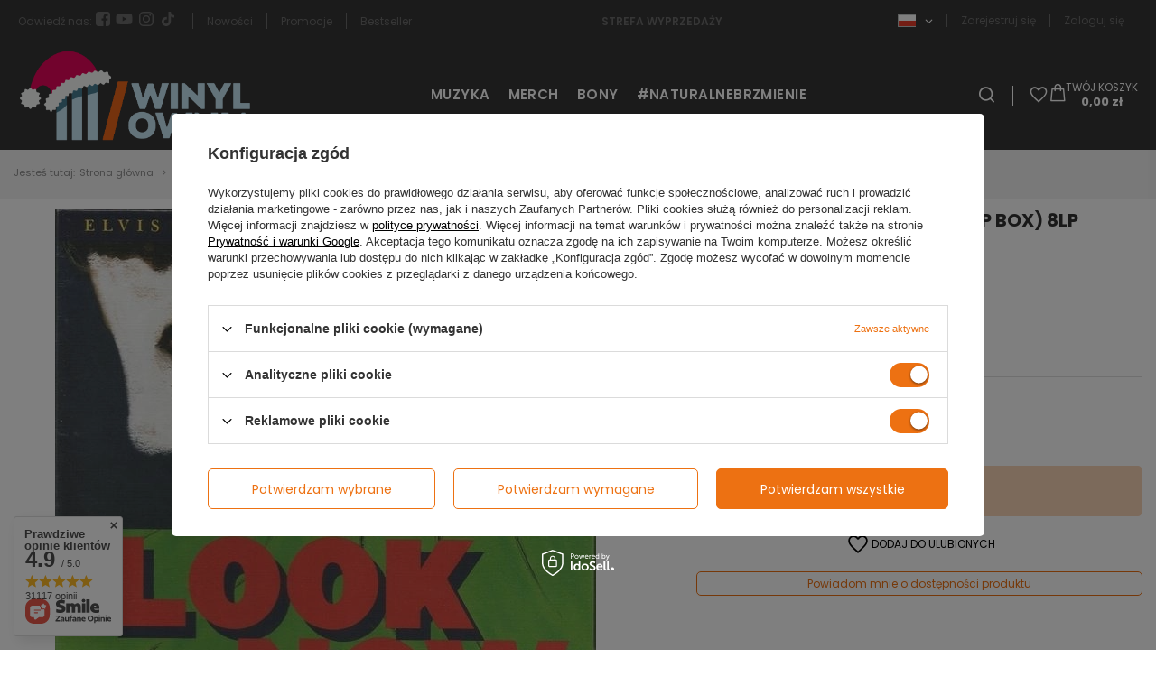

--- FILE ---
content_type: text/html; charset=utf-8
request_url: https://winylownia.pl/pl/products/elvis-costello-look-now-8lp-box-8lp-8002.html
body_size: 44724
content:
<!DOCTYPE html>
<html lang="pl" class="--freeShipping --vat --gross " ><head><link rel="preconnect" href="https://fonts.googleapis.com"><link rel="preconnect" href="https://fonts.gstatic.com" crossorigin="crossorigin"><link rel="stylesheet" href="https://fonts.googleapis.com/css2?family=Poppins:ital,wght@0,100;0,200;0,300;0,400;0,500;0,600;0,700;0,800;0,900;1,100;1,200;1,300;1,400;1,500;1,600;1,700;1,800;1,900&amp;display=swap"><link rel="preload" as="image" fetchpriority="high" href="https://static3.winylownia.pl/hpeciai/759e54e0af64cb1c73dfa5ee40aaa934/pol_pm_ELVIS-COSTELLO-Look-Now-8LP-Box-8LP-8002_1.webp"><meta name="viewport" content="initial-scale = 1.0, maximum-scale = 5.0, width=device-width, viewport-fit=cover"><meta http-equiv="Content-Type" content="text/html; charset=utf-8"><meta http-equiv="X-UA-Compatible" content="IE=edge"><title>ELVIS COSTELLO Look Now (8LP Box) 8LP - Sklep internetowy Winylownia.pl</title><meta name="keywords" content="ELVIS COSTELLO Look Now (8LP Box) 8LP sklep, ELVIS COSTELLO Look Now (8LP Box) 8LP sklep muzyczny"><meta name="description" content="Zamów ELVIS COSTELLO Look Now (8LP Box) 8LP w sklepie internetowym Winylownia.pl ⚫ ♫ Atrakcyjne ceny, szybka i bezpieczna wysyłka ✅ Sprawdź już teraz!"><link rel="icon" href="/gfx/pol/favicon.ico"><meta name="theme-color" content="#ED7112"><meta name="msapplication-navbutton-color" content="#ED7112"><meta name="apple-mobile-web-app-status-bar-style" content="#ED7112"><link rel="stylesheet" type="text/css" href="/gfx/pol/projector_style.css.gzip?r=1761822120"><style>
							#photos_slider[data-skeleton] .photos__link:before {
								padding-top: calc(min((600/599 * 100%), 600px));
							}
							@media (min-width: 979px) {.photos__slider[data-skeleton] .photos__figure:not(.--nav):first-child .photos__link {
								max-height: 600px;
							}}
						</style><script>var app_shop={urls:{prefix:'data="/gfx/'.replace('data="', '')+'pol/',graphql:'/graphql/v1/'},vars:{meta:{viewportContent:'initial-scale = 1.0, maximum-scale = 5.0, width=device-width, viewport-fit=cover'},priceType:'gross',priceTypeVat:true,productDeliveryTimeAndAvailabilityWithBasket:false,geoipCountryCode:'US',fairShopLogo: { enabled: false, image: '/gfx/standards/safe_light.svg'},currency:{id:'PLN',symbol:'zł',country:'pl',format:'###,##0.00',beforeValue:false,space:true,decimalSeparator:',',groupingSeparator:' '},language:{id:'pol',symbol:'pl',name:'Polski'},omnibus:{enabled:true,rebateCodeActivate:false,hidePercentageDiscounts:false,},},txt:{priceTypeText:' brutto',},fn:{},fnrun:{},files:[],graphql:{}};const getCookieByName=(name)=>{const value=`; ${document.cookie}`;const parts = value.split(`; ${name}=`);if(parts.length === 2) return parts.pop().split(';').shift();return false;};if(getCookieByName('freeeshipping_clicked')){document.documentElement.classList.remove('--freeShipping');}if(getCookieByName('rabateCode_clicked')){document.documentElement.classList.remove('--rabateCode');}function hideClosedBars(){const closedBarsArray=JSON.parse(localStorage.getItem('closedBars'))||[];if(closedBarsArray.length){const styleElement=document.createElement('style');styleElement.textContent=`${closedBarsArray.map((el)=>`#${el}`).join(',')}{display:none !important;}`;document.head.appendChild(styleElement);}}hideClosedBars();</script><meta name="robots" content="index,follow"><meta name="rating" content="general"><meta name="Author" content="Winylownia na bazie IdoSell (www.idosell.com/shop).">
<!-- Begin LoginOptions html -->

<style>
#client_new_social .service_item[data-name="service_Apple"]:before, 
#cookie_login_social_more .service_item[data-name="service_Apple"]:before,
.oscop_contact .oscop_login__service[data-service="Apple"]:before {
    display: block;
    height: 2.6rem;
    content: url('/gfx/standards/apple.svg?r=1743165583');
}
.oscop_contact .oscop_login__service[data-service="Apple"]:before {
    height: auto;
    transform: scale(0.8);
}
#client_new_social .service_item[data-name="service_Apple"]:has(img.service_icon):before,
#cookie_login_social_more .service_item[data-name="service_Apple"]:has(img.service_icon):before,
.oscop_contact .oscop_login__service[data-service="Apple"]:has(img.service_icon):before {
    display: none;
}
</style>

<!-- End LoginOptions html -->

<!-- Open Graph -->
<meta property="og:type" content="website"><meta property="og:url" content="https://winylownia.pl/pl/products/elvis-costello-look-now-8lp-box-8lp-8002.html
"><meta property="og:title" content="ELVIS COSTELLO Look Now (8LP Box) 8LP"><meta property="og:description" content="Vinyl | 7" | 45 RPM | Single | Box Set | Special Edition"><meta property="og:site_name" content="Winylownia"><meta property="og:locale" content="pl_PL"><meta property="og:locale:alternate" content="en_GB"><meta property="og:image" content="https://winylownia.pl/hpeciai/759e54e0af64cb1c73dfa5ee40aaa934/pol_pl_ELVIS-COSTELLO-Look-Now-8LP-Box-8LP-8002_1.webp"><meta property="og:image:width" content="599"><meta property="og:image:height" content="600"><link rel="manifest" href="https://winylownia.pl/data/include/pwa/1/manifest.json?t=3"><meta name="apple-mobile-web-app-capable" content="yes"><meta name="apple-mobile-web-app-status-bar-style" content="black"><meta name="apple-mobile-web-app-title" content="Winylownia"><link rel="apple-touch-icon" href="/data/include/pwa/1/icon-128.png"><link rel="apple-touch-startup-image" href="/data/include/pwa/1/logo-512.png" /><meta name="msapplication-TileImage" content="/data/include/pwa/1/icon-144.png"><meta name="msapplication-TileColor" content="#2F3BA2"><meta name="msapplication-starturl" content="/"><script type="application/javascript">var _adblock = true;</script><script async src="/data/include/advertising.js"></script><script type="application/javascript">var statusPWA = {
                online: {
                    txt: "Połączono z internetem",
                    bg: "#5fa341"
                },
                offline: {
                    txt: "Brak połączenia z internetem",
                    bg: "#eb5467"
                }
            }</script><script async type="application/javascript" src="/ajax/js/pwa_online_bar.js?v=1&r=6"></script><script type="application/javascript" src="/ajax/js/webpush_subscription.js?v=1&r=4"></script><script type="application/javascript">WebPushHandler.publicKey = 'BDdS60vajvIjFBEQd+bwO51jTzxi/swb3GoN5/+Ct0Gj4h4NvnZ9bmInfAZimAmY9wN8cXbrXtKHJp1LATOdXUw=';WebPushHandler.version = '1';WebPushHandler.setPermissionValue();</script><script >
window.dataLayer = window.dataLayer || [];
window.gtag = function gtag() {
dataLayer.push(arguments);
}
gtag('consent', 'default', {
'ad_storage': 'denied',
'analytics_storage': 'denied',
'ad_personalization': 'denied',
'ad_user_data': 'denied',
'wait_for_update': 500
});

gtag('set', 'ads_data_redaction', true);
</script><script id="iaiscript_1" data-requirements="W10=" data-ga4_sel="ga4script">
window.iaiscript_1 = `<${'script'}  class='google_consent_mode_update'>
gtag('consent', 'update', {
'ad_storage': 'granted',
'analytics_storage': 'granted',
'ad_personalization': 'granted',
'ad_user_data': 'granted'
});
</${'script'}>`;
</script>
<!-- End Open Graph -->

<link rel="canonical" href="https://winylownia.pl/pl/products/elvis-costello-look-now-8lp-box-8lp-8002.html" />
<link rel="alternate" hreflang="en" href="https://winylownia.pl/en/products/elvis-costello-look-now-8lp-box-8lp-8002.html" />
<link rel="alternate" hreflang="pl" href="https://winylownia.pl/pl/products/elvis-costello-look-now-8lp-box-8lp-8002.html" />
                <!-- Global site tag (gtag.js) -->
                <script  async src="https://www.googletagmanager.com/gtag/js?id=AW-753553496"></script>
                <script >
                    window.dataLayer = window.dataLayer || [];
                    window.gtag = function gtag(){dataLayer.push(arguments);}
                    gtag('js', new Date());
                    
                    gtag('config', 'AW-753553496', {"allow_enhanced_conversions":true});
gtag('config', 'G-T6MVSGH0MM');

                </script>
                
<!-- Begin additional html or js -->


<!--33|1|13| modified: 2024-10-16 12:19:59-->
<!-- Samba.ai pixel -->
<script async src="https://yottlyscript.com/script.js?tp=345773065"></script>
<!-- End Samba.ai pixel -->
<!--3|1|2| modified: 2024-06-03 09:35:50-->
<style>
.filter_on #menu_banners3 {display: none;}

div.contact_address_sub p:nth-child(6) {
    display: none !important;
}

.n67367_returns{
display:none;
}

.n67367_stocks{
display:none;
}

div.progress_bar_item.active strong i {
    border-color: #ED7112 !important;
    color: #ffffff !important;
    background: #ED7112 !important;
}
</style>
<!--4|1|3| modified: 2023-01-17 10:11:32-->
<meta name="google-site-verification" content="JBRuIacYIm-flQbJx_Om3zPpMoIOBg1_QqMFW9cjcGc" />
<!--12|1|5| modified: 2022-11-24 21:45:02-->
<style>
.leaflet-tile-container.leaflet-zoom-animated {
    filter: grayscale(1);
}
</style>
<!--27|1|3-->
<meta name="google-site-verification" content="sp9x0nFTQpb023C5gdJOIxM2cTPClZfN0PI_hri2tbU" />
<!--53|1|2-->
<style>

#accept_button.--secondary,
#no_thanks_button.--secondary {
  color: #333 !important;
}
#accept_button.--secondary:hover,
#no_thanks_button.--secondary:hover {
  color: #f59000 !important;
}
#accept_button.--secondary.--solid,
#no_thanks_button.--secondary.--solid {
  background: #333 !important;
  border: 1px solid #333 !important;
  color: #fff !important;
}
#accept_button.--secondary.--solid:hover,
#no_thanks_button.--secondary.--solid:hover {
  background: #f59000 !important;
  border: 1px solid #f59000 !important;
  color: #fff !important;
}
#accept_button.--secondary.--outline,
#no_thanks_button.--secondary.--outline {
  background: #fff !important;
  border: 1px solid #333 !important;
  color: #333 !important;
}
#accept_button.--secondary.--outline:hover,
#no_thanks_button.--secondary.--outline:hover {
  background: #fff !important;
  border: 1px solid #f59000 !important;
  color: #f59000 !important;
}
@media (min-width: 757px) {
  #accept_button,
  #no_thanks_button {
    width: 47% !important;
  }
}
#accept_button {
  background: #f59000 !important;
  border: 1px solid #f59000 !important;
  color: #fff !important;
}
#accept_button:hover {
  background: #333 !important;
  border: 1px solid #333 !important;
  color: #fff !important;
}
/*component_css_end*/

/*component_css_start id=61b0b16c27c941.97432570 page=layout_projector type=menu_order_progress*/
.progress {
  margin-bottom: 1.5rem;
}
@media (min-width: 979px) {
  .progress {
    display: flex;
  }
}
.progress__item {
  display: flex;
  align-items: center;
}
@media (min-width: 979px) {
  .progress__item {
    width: 25%;
    align-items: flex-start;
  }
}
.progress__item.--link {
  text-decoration: none;
}
.progress__item:not(.--active) {
  display: none;
}
@media (min-width: 979px) {
  .progress__item:not(.--active) {
    display: flex;
  }
}
@media (min-width: 979px) {
  .progress__item.--active .progress__icon,
  .progress__item.--link:hover .progress__icon {
    background: #f59000;
    border: 1px solid #f59000;
    color: #fff;
  }
}
.progress__item.--first .progress__circle {
  stroke-dashoffset: 94.248px;
}
.progress__item.--second .progress__circle {
  stroke-dashoffset: 62.832px;
}
.progress__item.--third .progress__circle {
  stroke-dashoffset: 31.416px;
}
.progress__item.--fourth .progress__circle {
  stroke-dashoffset: 0;
}
.progress__item.--rma.--first .progress__circle {
  stroke-dashoffset: 94.248px;
}
.progress__item.--rma.--second .progress__circle {
  stroke-dashoffset: 88.832px;
}
.progress__item.--rma.--third .progress__circle {
  stroke-dashoffset: 62.832px;
}
.progress__item.--rma.--fourth .progress__circle {
  stroke-dashoffset: 45px;
}
.progress__item.--rma.--fifth .progress__circle {
  stroke-dashoffset: 20px;
}
.progress__item.--shopping-cart .progress__fontello:before {
  content: '\F07A';
}
.progress__item.--truck .progress__fontello:before {
  content: '\F0D1';
}
.progress__item.--comment .progress__fontello:before {
  content: '\F075';
}
.progress__item.--ok .progress__fontello:before {
  content: '\F00C';
}
.progress__item.--file-text .progress__fontello:before {
  content: '\F15C';
}
.progress__icon {
  width: 43px;
  height: 43px;
  display: flex;
  align-items: center;
  justify-content: center;
  position: relative;
}
@media (min-width: 979px) {
  .progress__icon {
    height: 65px;
    width: 65px;
    border-radius: 100%;
    border: 1px solid #c4c7c8;
    color: #f59000;
    transition: all 0.2s;
  }
}
.progress__svg {
  position: absolute;
  width: 43px;
  height: 43px;
  transform: rotate(-90deg);
  top: 0;
  left: 0;
}
.progress__circle_back,
.progress__circle {
  cx: 21.5px;
  cy: 21.5px;
  r: 20px;
  fill: none;
  stroke-width: 3px;
}
.progress__circle_back {
  stroke: #f1f1f1;
}
.progress__circle {
  stroke: #f59000;
  stroke-dasharray: 125.664px;
}
.progress__step {
  display: flex;
  align-items: flex-end;
}
.progress__step strong {
  font-size: 1.5rem;
}
.progress__step span {
  font-size: 1.2rem;
}
.progress__fontello {
  font-size: 2.4rem;
}
.progress__fontello:before {
  font-family: fontAwesome;
}
.progress__text {
  width: 100%;
  overflow: hidden;
  padding-left: 1.5rem;
}
@media (min-width: 979px) {
  .progress__text {
    padding: 0;
  }
}
.progress__name {
  display: block;
  text-transform: uppercase;
  font-size: 1.5rem;
}
@media (min-width: 979px) {
  .progress__name {
    padding: 10px 10px 5px;
    font-size: 1.3rem;
    text-transform: none;
  }
}
@media (min-width: 1200px) {
  .progress__name {
    font-size: 1.4rem;
  }
}
.progress__description {
  display: inline-block;
  font-size: 1.2rem;
  background: #fff;
  position: relative;
  padding-right: 1.5rem;
}
@media (min-width: 979px) {
  .progress__description {
    display: block;
    border-top: 1px solid #c4c7c8;
    padding: 5px 5px 10px;
    margin: 0 5px;
  }
}
.progress__description:after {
  content: '';
  width: 100vw;
  height: 1px;
  border-top: 1px solid #c4c7c8;
  position: absolute;
  top: calc(50% - 1px);
  z-index: -1;
  left: 0;
}
@media (min-width: 979px) {
  .progress__description:after {
    display: none;
  }
}
</style>

<!-- End additional html or js -->
                <script>
                if (window.ApplePaySession && window.ApplePaySession.canMakePayments()) {
                    var applePayAvailabilityExpires = new Date();
                    applePayAvailabilityExpires.setTime(applePayAvailabilityExpires.getTime() + 2592000000); //30 days
                    document.cookie = 'applePayAvailability=yes; expires=' + applePayAvailabilityExpires.toUTCString() + '; path=/;secure;'
                    var scriptAppleJs = document.createElement('script');
                    scriptAppleJs.src = "/ajax/js/apple.js?v=3";
                    if (document.readyState === "interactive" || document.readyState === "complete") {
                          document.body.append(scriptAppleJs);
                    } else {
                        document.addEventListener("DOMContentLoaded", () => {
                            document.body.append(scriptAppleJs);
                        });  
                    }
                } else {
                    document.cookie = 'applePayAvailability=no; path=/;secure;'
                }
                </script>
                                <script>
                var listenerFn = function(event) {
                    if (event.origin !== "https://payment.idosell.com")
                        return;
                    
                    var isString = (typeof event.data === 'string' || event.data instanceof String);
                    if (!isString) return;
                    try {
                        var eventData = JSON.parse(event.data);
                    } catch (e) {
                        return;
                    }
                    if (!eventData) { return; }                                            
                    if (eventData.isError) { return; }
                    if (eventData.action != 'isReadyToPay') {return; }
                    
                    if (eventData.result.result && eventData.result.paymentMethodPresent) {
                        var googlePayAvailabilityExpires = new Date();
                        googlePayAvailabilityExpires.setTime(googlePayAvailabilityExpires.getTime() + 2592000000); //30 days
                        document.cookie = 'googlePayAvailability=yes; expires=' + googlePayAvailabilityExpires.toUTCString() + '; path=/;secure;'
                    } else {
                        document.cookie = 'googlePayAvailability=no; path=/;secure;'
                    }                                            
                }     
                if (!window.isAdded)
                {                                        
                    if (window.oldListener != null) {
                         window.removeEventListener('message', window.oldListener);
                    }                        
                    window.addEventListener('message', listenerFn);
                    window.oldListener = listenerFn;                                      
                       
                    const iframe = document.createElement('iframe');
                    iframe.src = "https://payment.idosell.com/assets/html/checkGooglePayAvailability.html?origin=https%3A%2F%2Fwinylownia.pl";
                    iframe.style.display = 'none';                                            

                    if (document.readyState === "interactive" || document.readyState === "complete") {
                          if (!window.isAdded) {
                              window.isAdded = true;
                              document.body.append(iframe);
                          }
                    } else {
                        document.addEventListener("DOMContentLoaded", () => {
                            if (!window.isAdded) {
                              window.isAdded = true;
                              document.body.append(iframe);
                          }
                        });  
                    }  
                }
                </script>
                <script>let paypalDate = new Date();
                    paypalDate.setTime(paypalDate.getTime() + 86400000);
                    document.cookie = 'payPalAvailability_PLN=-1; expires=' + paypalDate.getTime() + '; path=/; secure';
                </script><script src="/data/gzipFile/expressCheckout.js.gz"></script><script src="/inPost/inpostPayNew.js"></script></head><body><div id="container" class="projector_page container max-width-1400"><header class=" commercial_banner"><script class="ajaxLoad">app_shop.vars.vat_registered="true";app_shop.vars.currency_format="###,##0.00";app_shop.vars.currency_before_value=false;app_shop.vars.currency_space=true;app_shop.vars.symbol="zł";app_shop.vars.id="PLN";app_shop.vars.baseurl="http://winylownia.pl/";app_shop.vars.sslurl="https://winylownia.pl/";app_shop.vars.curr_url="%2Fpl%2Fproducts%2Felvis-costello-look-now-8lp-box-8lp-8002.html";var currency_decimal_separator=',';var currency_grouping_separator=' ';app_shop.vars.blacklist_extension=["exe","com","swf","js","php"];app_shop.vars.blacklist_mime=["application/javascript","application/octet-stream","message/http","text/javascript","application/x-deb","application/x-javascript","application/x-shockwave-flash","application/x-msdownload"];app_shop.urls.contact="/pl/contact.html";</script><div id="viewType" style="display:none"></div><div class="top_bar"><div class="top_bar__options"><div class="dl-menu-wrapper"><ul class="dl-menu socialmedia"><li><span title="Odwiedź nas:" >Odwiedź nas:</span></li><li><a rel="me" href="https://pl-pl.facebook.com/sklep.winylownia" target="_blank" title="Facebook" ><img src="/data/gfx/pol/navigation/1_3_i_169.svg" alt="Facebook" title="Facebook"></a></li><li><a rel="me" href=" https://www.youtube.com/@winylownia-pl" target="_self" title="Youtube" ><img src="/data/gfx/pol/navigation/1_3_i_1489.svg" alt="Youtube" title="Youtube"></a></li><li><a rel="me" href="https://www.instagram.com/winylownia/" target="_self" title="Instagram" ><img src="/data/gfx/pol/navigation/1_3_i_1488.svg" alt="Instagram" title="Instagram"></a></li><li><a rel="me" href="https://www.tiktok.com/@winylownia" target="_self" title="TikTok" ><img src="/data/gfx/pol/navigation/1_3_i_1487.svg" alt="TikTok" title="TikTok"></a></li></ul><ul class="dl-menu links"><li><a  href="https://winylownia.pl/pl/newproducts/nowosc.html" target="_self" title="Nowości" >Nowości</a></li><li><a  href="https://winylownia.pl/pl/promotions/promocja.html" target="_self" title="Promocje" >Promocje</a></li><li><a  href="https://winylownia.pl/pl/bestsellers/bestseller.html" target="_self" title="Bestseller" >Bestseller</a></li></ul></div><div class="dl-advertisement-wrapper"><ul class="dl-menu advertisement"><li><a  href="https://winylownia.pl/pl/series/strefa-wyprzedazy-11.html" target="_self" title="STREFA WYPRZEDAŻY" >STREFA WYPRZEDAŻY</a></li></ul></div><div class="account_settings"><div id="menu_options"><div class="open_trigger"><span class="d-none d-md-inline-block flag flag_pol"></span><div class="menu_settings_wrapper d-md-none"><div class="menu_settings_inline"><div class="menu_settings_header">
      								Język i waluta: 
      							</div><div class="menu_settings_content"><span class="menu_settings_flag flag flag_pol"></span><strong class="menu_settings_value"><span class="menu_settings_language">pl</span><span> | </span><span class="menu_settings_currency">zł</span></strong></div></div><div class="menu_settings_inline"><div class="menu_settings_header">
      								Dostawa do:
      							</div><div class="menu_settings_content"><strong class="menu_settings_value">Polska</strong></div></div></div><i class="icon-angle-down d-none d-md-inline-block"></i></div><form action="https://winylownia.pl/pl/settings.html" method="post"><ul><li><div class="form-group"><label class="menu_settings_lang_label">Język</label><div class="radio"><label><input type="radio" name="lang" checked value="pol"><span class="flag flag_pol"></span><span>pl</span></label></div><div class="radio"><label><input type="radio" name="lang" value="eng"><span class="flag flag_eng"></span><span>en</span></label></div></div></li><li><div class="form-group"><label for="menu_settings_curr">Waluta</label><div class="select-after"><select class="form-control" name="curr" id="menu_settings_curr"><option value="PLN" selected>zł</option><option value="EUR">€ (1 zł = 0.237€)
      															</option></select></div></div><div class="form-group"><label for="menu_settings_country">Dostawa do</label><div class="select-after"><select class="form-control" name="country" id="menu_settings_country"><option value="1143020016">Austria</option><option value="1143020022">Belgia</option><option value="1143020033">Bułgaria</option><option value="1143020038">Chorwacja</option><option value="1143020041">Czechy</option><option value="1143020042">Dania</option><option value="1143020051">Estonia</option><option value="1143020056">Finlandia</option><option value="1143020057">Francja</option><option value="1143020062">Grecja</option><option value="1143020075">Hiszpania</option><option value="1143020076">Holandia</option><option value="1143020083">Irlandia</option><option value="1170044718">Irlandia Północna</option><option value="1143020116">Litwa</option><option value="1143020118">Łotwa</option><option value="1143020117">Luksembourg</option><option value="1143020143">Niemcy</option><option selected value="1143020003">Polska</option><option value="1143020163">Portugalia</option><option value="1143020169">Rumunia</option><option value="1143020182">Słowacja</option><option value="1143020183">Słowenia</option><option value="1143020193">Szwecja</option><option value="1143020217">Węgry</option><option value="1143020220">Włochy</option></select></div></div></li><li class="buttons"><button class="btn --solid --large" type="submit">
      								Zastosuj zmiany
      							</button></li></ul></form></div><div id="menu_login"><a class="register-link" href="https://winylownia.pl/pl/client-new.html?register" title="Kliknij, aby przejść do formularza rejestracji">Zarejestruj się
                  </a><a class="login-link" href="https://winylownia.pl/pl/login.html" title="Konto">Zaloguj się
                  </a></div></div></div></div><div id="logo" class="d-flex align-items-center" data-bg="/data/gfx/mask/pol/top_1_big.webp"><a href="/" target="_self" aria-label="Logo sklepu"><img src="/data/gfx/mask/pol/logo_1_big.webp" alt="Winylownia.pl" width="1702" height="640"></a></div><form action="https://winylownia.pl/pl/search.html" method="get" id="menu_search" class="menu_search"><a href="#showSearchForm" class="menu_search__mobile" aria-label="Szukaj"></a><div class="menu_search__lens"></div><div class="menu_search__block"><div class="menu_search__item --input"><input class="menu_search__input" type="text" name="text" autocomplete="off" placeholder="Wpisz czego szukasz" aria-label="Wpisz czego szukasz"><button class="menu_search__submit" type="submit" aria-label="Szukaj"></button></div><div class="menu_search__item --results search_result"></div></div></form><div id="menu_top" class="menu_top"><div class="shopping_list_top" data-empty="true"><a href="https://winylownia.pl/pl/shoppinglist" class="wishlist_link slt_link --empty" aria-label="Listy zakupowe"></a><div class="slt_lists"><ul class="slt_lists__nav"><li class="slt_lists__nav_item" data-list_skeleton="true" data-list_id="true" data-shared="true"><a class="slt_lists__nav_link" data-list_href="true"><span class="slt_lists__nav_name" data-list_name="true"></span><span class="slt_lists__count" data-list_count="true">0</span></a></li><li class="slt_lists__nav_item --empty"><a class="slt_lists__nav_link --empty" href="https://winylownia.pl/pl/shoppinglist"><span class="slt_lists__nav_name" data-list_name="true">Lista zakupowa</span><span class="slt_lists__count" data-list_count="true">0</span></a></li></ul></div></div><div id="menu_basket" class="topBasket --skeleton"><a href="/basketedit.php" class="topBasket__sub" aria-label="Wartość koszyka: 0,00 zł"><span class="badge badge-info" aria-hidden="true"></span><div class="topBasket__price_container"><span class="topBasket__price_text">Twój koszyk</span><strong class="topBasket__price">0,00 zł</strong></div></a><div class="topBasket__details --products" style="display: none;"><div class="topBasket__block --labels"><label class="topBasket__item --name">Produkt</label><label class="topBasket__item --sum">Ilość</label><label class="topBasket__item --prices">Cena</label></div><div class="topBasket__block --products"></div><div class="topBasket__block --oneclick topBasket_oneclick" data-lang="pol"><div class="topBasket_oneclick__label"><span class="topBasket_oneclick__text --fast">Szybkie zakupy <strong>1-Click</strong></span><span class="topBasket_oneclick__text --registration"> (bez rejestracji)</span></div><div class="topBasket_oneclick__items"><span class="topBasket_oneclick__item --googlePay" title="Google Pay"><img class="topBasket_oneclick__icon" src="/panel/gfx/payment_forms/237.png" alt="Google Pay"></span></div></div></div><div class="topBasket__details --shipping" style="display: none;"><span class="topBasket__name">Koszt dostawy od</span><span id="shipppingCost"></span></div><script>
						app_shop.vars.cache_html = true;
					</script></div></div><nav id="menu_categories" class="wide"><button type="button" class="navbar-toggler" aria-label="Menu"><i class="icon-reorder"></i></button><div class="navbar-collapse" id="menu_navbar"><ul class="navbar-nav mx-md-n2"><li class="nav-item nav-open"><a  href="/pl/navigation/muzyka-180.html" target="_self" title="MUZYKA" class="nav-link active" >MUZYKA</a><ul class="navbar-subnav"><li class="nav-header"><a href="#backLink" class="nav-header__backLink"><i class="icon-angle-left"></i></a><a  href="/pl/navigation/muzyka-180.html" target="_self" title="MUZYKA" class="nav-link active" >MUZYKA</a></li><li class="nav-item nav-open"><a  href="/pl/menu/muzyka/plyty-winylowe-182.html" target="_self" title="PŁYTY WINYLOWE" class="nav-link active" >PŁYTY WINYLOWE</a><ul class="navbar-subsubnav more"><li class="nav-header"><a href="#backLink" class="nav-header__backLink"><i class="icon-angle-left"></i></a><a  href="/pl/menu/muzyka/plyty-winylowe-182.html" target="_self" title="PŁYTY WINYLOWE" class="nav-link active" >PŁYTY WINYLOWE</a></li><li class="nav-item nav-open"><a  href="/pl/menu/muzyka/plyty-winylowe/alternatywa-indie-197.html" target="_self" title="Alternatywa, Indie" class="nav-link active" >Alternatywa, Indie</a></li><li class="nav-item"><a  href="/pl/menu/muzyka/plyty-winylowe/blues-country-192.html" target="_self" title="Blues, Country" class="nav-link" >Blues, Country</a></li><li class="nav-item"><a  href="/pl/menu/muzyka/plyty-winylowe/elektronika-187.html" target="_self" title="Elektronika" class="nav-link" >Elektronika</a></li><li class="nav-item"><a  href="/pl/menu/muzyka/plyty-winylowe/ethno-folk-196.html" target="_self" title="Ethno, Folk" class="nav-link" >Ethno, Folk</a></li><li class="nav-item"><a  href="/pl/menu/muzyka/plyty-winylowe/hip-hop-186.html" target="_self" title="Hip-hop" class="nav-link" >Hip-hop</a></li><li class="nav-item"><a  href="/pl/menu/muzyka/plyty-winylowe/jazz-190.html" target="_self" title="Jazz" class="nav-link" >Jazz</a></li><li class="nav-item"><a  href="/pl/menu/muzyka/plyty-winylowe/klasyka-opera-194.html" target="_self" title="Klasyka, Opera" class="nav-link" >Klasyka, Opera</a></li><li class="nav-item"><a  href="/pl/menu/muzyka/plyty-winylowe/muzyka-filmowa-ost-188.html" target="_self" title="Muzyka Filmowa (OST)" class="nav-link" >Muzyka Filmowa (OST)</a></li><li class="nav-item"><a  href="/pl/menu/muzyka/plyty-winylowe/pop-191.html" target="_self" title="Pop" class="nav-link" >Pop</a></li><li class="nav-item"><a  href="/pl/menu/muzyka/plyty-winylowe/reggae-ska-193.html" target="_self" title="Reggae, Ska" class="nav-link" >Reggae, Ska</a></li><li class="nav-item"><a  href="/pl/menu/muzyka/plyty-winylowe/rock-189.html" target="_self" title="Rock" class="nav-link" >Rock</a></li><li class="nav-item"><a  href="/pl/menu/muzyka/plyty-winylowe/metal-1911.html" target="_self" title="Metal" class="nav-link" >Metal</a></li><li class="nav-item"><a  href="/pl/menu/muzyka/plyty-winylowe/soul-funk-195.html" target="_self" title="Soul, Funk" class="nav-link" >Soul, Funk</a></li><li class="nav-item"><a  href="/pl/menu/muzyka/plyty-winylowe/boxy-prezentowe-1295.html" target="_self" title="BOXY PREZENTOWE" class="nav-link" >BOXY PREZENTOWE</a></li><li class="nav-item --extend"><a href="" class="nav-link" txt_alt="- Zwiń">+ Rozwiń</a></li></ul></li><li class="nav-item"><a  href="/pl/menu/muzyka/preorder-przedsprzedaz-245.html" target="_self" title="PREORDER / PRZEDSPRZEDAŻ" class="nav-link" >PREORDER / PRZEDSPRZEDAŻ</a><ul class="navbar-subsubnav"><li class="nav-header"><a href="#backLink" class="nav-header__backLink"><i class="icon-angle-left"></i></a><a  href="/pl/menu/muzyka/preorder-przedsprzedaz-245.html" target="_self" title="PREORDER / PRZEDSPRZEDAŻ" class="nav-link" >PREORDER / PRZEDSPRZEDAŻ</a></li><li class="nav-item"><a  href="/pl/menu/muzyka/preorder-przedsprzedaz/pazdziernik-2025-1917.html" target="_self" title="PAŹDZIERNIK 2025" class="nav-link" >PAŹDZIERNIK 2025</a></li><li class="nav-item"><a  href="/pl/menu/muzyka/preorder-przedsprzedaz/listopad-2025-1918.html" target="_self" title="LISTOPAD 2025" class="nav-link" >LISTOPAD 2025</a></li><li class="nav-item"><a  href="/pl/menu/muzyka/preorder-przedsprzedaz/grudzien-2025-1919.html" target="_self" title="GRUDZIEŃ 2025" class="nav-link" >GRUDZIEŃ 2025</a></li><li class="nav-item"><a  href="/pl/menu/muzyka/preorder-przedsprzedaz/styczen-2026-1962.html" target="_self" title="STYCZEŃ 2026" class="nav-link" >STYCZEŃ 2026</a></li><li class="nav-item"><a  href="/pl/menu/muzyka/preorder-przedsprzedaz/luty-2026-1970.html" target="_self" title="LUTY 2026" class="nav-link" >LUTY 2026</a></li><li class="nav-item"><a  href="/pl/menu/muzyka/preorder-przedsprzedaz/marzec-2026-1975.html" target="_self" title="MARZEC 2026" class="nav-link" >MARZEC 2026</a></li></ul></li><li class="nav-item"><a  href="/pl/menu/muzyka/akcesoria-209.html" target="_self" title="AKCESORIA" class="nav-link" >AKCESORIA</a><ul class="navbar-subsubnav"><li class="nav-header"><a href="#backLink" class="nav-header__backLink"><i class="icon-angle-left"></i></a><a  href="/pl/menu/muzyka/akcesoria-209.html" target="_self" title="AKCESORIA" class="nav-link" >AKCESORIA</a></li><li class="nav-item"><a  href="/pl/menu/muzyka/akcesoria/okladki-koszulki-211.html" target="_self" title="OKŁADKI, KOSZULKI" class="nav-link" >OKŁADKI, KOSZULKI</a></li><li class="nav-item"><a  href="/pl/menu/muzyka/akcesoria/koperty-wewnetrzne-210.html" target="_self" title="KOPERTY WEWNĘTRZNE" class="nav-link" >KOPERTY WEWNĘTRZNE</a></li><li class="nav-item"><a  href="/pl/menu/muzyka/akcesoria/pielegnacja-plyt-i-igly-212.html" target="_self" title="PIELĘGNACJA PŁYT I IGŁY" class="nav-link" >PIELĘGNACJA PŁYT I IGŁY</a></li><li class="nav-item"><a  href="/pl/menu/muzyka/akcesoria/przechowywanie-257.html" target="_self" title="PRZECHOWYWANIE" class="nav-link" >PRZECHOWYWANIE</a></li></ul></li><li class="nav-item"><span title="POZOSTAŁE" class="nav-link" >POZOSTAŁE</span><ul class="navbar-subsubnav"><li class="nav-header"><a href="#backLink" class="nav-header__backLink"><i class="icon-angle-left"></i></a><span title="POZOSTAŁE" class="nav-link" >POZOSTAŁE</span></li><li class="nav-item"><a  href="https://winylownia.pl/pl/newproducts/nowosc.html" target="_self" title="NOWOŚCI" class="nav-link" >NOWOŚCI</a></li><li class="nav-item"><a  href="https://winylownia.pl/pl/promotions/promocja.html" target="_self" title="PROMOCJE" class="nav-link" >PROMOCJE</a></li><li class="nav-item"><a  href="https://winylownia.pl/pl/bestsellers/bestseller.html" target="_self" title="NAJPOPULARNIEJSZE" class="nav-link" >NAJPOPULARNIEJSZE</a></li></ul></li><li class="nav-item empty"><a  href="/pl/menu/muzyka/outlet-762.html" target="_self" title="OUTLET" class="nav-link" >OUTLET</a></li><li class="nav-item empty"><a  href="/pl/menu/muzyka/kasety-mc-888.html" target="_self" title="KASETY MC" class="nav-link" >KASETY MC</a></li></ul></li><li class="nav-item"><a  href="/pl/navigation/merch-504.html" target="_self" title="MERCH" class="nav-link" >MERCH</a><ul class="navbar-subnav"><li class="nav-header"><a href="#backLink" class="nav-header__backLink"><i class="icon-angle-left"></i></a><a  href="/pl/navigation/merch-504.html" target="_self" title="MERCH" class="nav-link" >MERCH</a></li><li class="nav-item"><a  href="/pl/menu/merch/ubrania-i-akcesoria-1486.html" target="_self" title="UBRANIA I AKCESORIA" class="nav-link" >UBRANIA I AKCESORIA</a><ul class="navbar-subsubnav"><li class="nav-header"><a href="#backLink" class="nav-header__backLink"><i class="icon-angle-left"></i></a><a  href="/pl/menu/merch/ubrania-i-akcesoria-1486.html" target="_self" title="UBRANIA I AKCESORIA" class="nav-link" >UBRANIA I AKCESORIA</a></li><li class="nav-item"><a  href="/pl/menu/merch/ubrania-i-akcesoria/akcesoria-1485.html" target="_self" title="AKCESORIA" class="nav-link" >AKCESORIA</a></li><li class="nav-item"><a  href="/pl/menu/merch/ubrania-i-akcesoria/bluzy-1340.html" target="_self" title="BLUZY" class="nav-link" >BLUZY</a></li><li class="nav-item"><a  href="/pl/menu/merch/ubrania-i-akcesoria/czapki-1841.html" target="_self" title="CZAPKI" class="nav-link" >CZAPKI</a></li><li class="nav-item"><a  href="/pl/menu/merch/ubrania-i-akcesoria/dodatki-do-odziezy-509.html" target="_self" title="DODATKI DO ODZIEŻY" class="nav-link" >DODATKI DO ODZIEŻY</a></li><li class="nav-item"><a  href="/pl/menu/merch/ubrania-i-akcesoria/golfy-1350.html" target="_self" title="GOLFY" class="nav-link" >GOLFY</a></li><li class="nav-item"><a  href="/pl/menu/merch/ubrania-i-akcesoria/spodnie-1349.html" target="_self" title="SPODNIE" class="nav-link" >SPODNIE</a></li><li class="nav-item"><a  href="/pl/menu/merch/ubrania-i-akcesoria/t-shirty-1341.html" target="_self" title="T-SHIRTY" class="nav-link" >T-SHIRTY</a></li><li class="nav-item"><a  href="/pl/menu/merch/ubrania-i-akcesoria/torby-1464.html" target="_self" title="TORBY" class="nav-link" >TORBY</a></li></ul></li><li class="nav-item"><a  href="/pl/menu/merch/plakaty-224.html" target="_self" title="PLAKATY" class="nav-link" >PLAKATY</a><ul class="navbar-subsubnav"><li class="nav-header"><a href="#backLink" class="nav-header__backLink"><i class="icon-angle-left"></i></a><a  href="/pl/menu/merch/plakaty-224.html" target="_self" title="PLAKATY" class="nav-link" >PLAKATY</a></li><li class="nav-item"><a  href="/pl/menu/merch/plakaty/kuchnia-225.html" target="_self" title="KUCHNIA" class="nav-link" >KUCHNIA</a></li><li class="nav-item"><a  href="/pl/menu/merch/plakaty/muzyka-226.html" target="_self" title="MUZYKA" class="nav-link" >MUZYKA</a></li><li class="nav-item"><a  href="/pl/menu/merch/plakaty/patenty-227.html" target="_self" title="PATENTY" class="nav-link" >PATENTY</a></li><li class="nav-item"><a  href="/pl/menu/merch/plakaty/filmowe-228.html" target="_self" title="FILMOWE" class="nav-link" >FILMOWE</a></li><li class="nav-item"><a  href="/pl/menu/merch/plakaty/podroze-229.html" target="_self" title="PODRÓŻE" class="nav-link" >PODRÓŻE</a></li><li class="nav-item"><a  href="/pl/menu/merch/plakaty/portrety-230.html" target="_self" title="PORTRETY" class="nav-link" >PORTRETY</a></li><li class="nav-item"><a  href="/pl/menu/merch/plakaty/architektura-555.html" target="_self" title="ARCHITEKTURA" class="nav-link" >ARCHITEKTURA</a></li><li class="nav-item"><a  href="/pl/menu/merch/plakaty/sport-556.html" target="_self" title="SPORT" class="nav-link" >SPORT</a></li><li class="nav-item"><a  href="/pl/menu/merch/plakaty/dla-dziecka-841.html" target="_self" title="DLA DZIECKA" class="nav-link" >DLA DZIECKA</a></li></ul></li><li class="nav-item empty"><a  href="/pl/menu/merch/figurki-kolekcjonerskie-1856.html" target="_self" title="FIGURKI KOLEKCJONERSKIE" class="nav-link" >FIGURKI KOLEKCJONERSKIE</a></li></ul></li><li class="nav-item"><a  href="/pl/menu/bony-244.html" target="_self" title="BONY" class="nav-link" >BONY</a></li><li class="nav-item"><a  href="https://winylownia.pl/pl/links/-naturalnebrzmienie-32.html" target="_self" title="#NaturalneBrzmienie" class="nav-link" >#NaturalneBrzmienie</a></li></ul></div></nav><div id="breadcrumbs" class="breadcrumbs"><div class="back_button"><button id="back_button"></button></div><nav class="list_wrapper" aria-label="Nawigacja okruszkowa"><ol><li><span>Jesteś tutaj:  </span></li><li class="bc-main"><span><a href="/">Strona główna</a></span></li><li class="category bc-item-1 --more"><a class="category" href="/pl/navigation/muzyka-180.html">MUZYKA</a><ul class="breadcrumbs__sub"><li class="breadcrumbs__item"><a class="breadcrumbs__link --link" href="/pl/menu/muzyka/plyty-winylowe-182.html">PŁYTY WINYLOWE</a></li><li class="breadcrumbs__item"><a class="breadcrumbs__link --link" href="/pl/menu/muzyka/preorder-przedsprzedaz-245.html">PREORDER / PRZEDSPRZEDAŻ</a></li><li class="breadcrumbs__item"><a class="breadcrumbs__link --link" href="/pl/menu/muzyka/akcesoria-209.html">AKCESORIA</a></li><li class="breadcrumbs__item"><span class="breadcrumbs__link">POZOSTAŁE</span></li><li class="breadcrumbs__item"><a class="breadcrumbs__link --link" href="/pl/menu/muzyka/outlet-762.html">OUTLET</a></li><li class="breadcrumbs__item"><a class="breadcrumbs__link --link" href="/pl/menu/muzyka/kasety-mc-888.html">KASETY MC</a></li></ul></li><li class="category bc-item-2 --more"><a class="category" href="/pl/menu/muzyka/plyty-winylowe-182.html">PŁYTY WINYLOWE</a><ul class="breadcrumbs__sub"><li class="breadcrumbs__item"><a class="breadcrumbs__link --link" href="/pl/menu/muzyka/plyty-winylowe/alternatywa-indie-197.html">Alternatywa, Indie</a></li><li class="breadcrumbs__item"><a class="breadcrumbs__link --link" href="/pl/menu/muzyka/plyty-winylowe/blues-country-192.html">Blues, Country</a></li><li class="breadcrumbs__item"><a class="breadcrumbs__link --link" href="/pl/menu/muzyka/plyty-winylowe/elektronika-187.html">Elektronika</a></li><li class="breadcrumbs__item"><a class="breadcrumbs__link --link" href="/pl/menu/muzyka/plyty-winylowe/ethno-folk-196.html">Ethno, Folk</a></li><li class="breadcrumbs__item"><a class="breadcrumbs__link --link" href="/pl/menu/muzyka/plyty-winylowe/hip-hop-186.html">Hip-hop</a></li><li class="breadcrumbs__item"><a class="breadcrumbs__link --link" href="/pl/menu/muzyka/plyty-winylowe/jazz-190.html">Jazz</a></li><li class="breadcrumbs__item"><a class="breadcrumbs__link --link" href="/pl/menu/muzyka/plyty-winylowe/klasyka-opera-194.html">Klasyka, Opera</a></li><li class="breadcrumbs__item"><a class="breadcrumbs__link --link" href="/pl/menu/muzyka/plyty-winylowe/muzyka-filmowa-ost-188.html">Muzyka Filmowa (OST)</a></li><li class="breadcrumbs__item"><a class="breadcrumbs__link --link" href="/pl/menu/muzyka/plyty-winylowe/pop-191.html">Pop</a></li><li class="breadcrumbs__item"><a class="breadcrumbs__link --link" href="/pl/menu/muzyka/plyty-winylowe/reggae-ska-193.html">Reggae, Ska</a></li><li class="breadcrumbs__item"><a class="breadcrumbs__link --link" href="/pl/menu/muzyka/plyty-winylowe/rock-189.html">Rock</a></li><li class="breadcrumbs__item"><a class="breadcrumbs__link --link" href="/pl/menu/muzyka/plyty-winylowe/metal-1911.html">Metal</a></li><li class="breadcrumbs__item"><a class="breadcrumbs__link --link" href="/pl/menu/muzyka/plyty-winylowe/soul-funk-195.html">Soul, Funk</a></li><li class="breadcrumbs__item"><a class="breadcrumbs__link --link" href="/pl/menu/muzyka/plyty-winylowe/boxy-prezentowe-1295.html">BOXY PREZENTOWE</a></li></ul></li><li class="category bc-item-3 bc-active" aria-current="page"><a class="category" href="/pl/menu/muzyka/plyty-winylowe/alternatywa-indie-197.html">Alternatywa, Indie</a></li><li class="bc-active bc-product-name" aria-current="page"><span>ELVIS COSTELLO Look Now (8LP Box) 8LP</span></li></ol></nav></div></header><div id="layout" class="row clearfix"><aside class="col-3"><section class="shopping_list_menu"><div class="shopping_list_menu__block --lists slm_lists" data-empty="true"><span class="slm_lists__label">Listy zakupowe</span><ul class="slm_lists__nav"><li class="slm_lists__nav_item" data-list_skeleton="true" data-list_id="true" data-shared="true"><a class="slm_lists__nav_link" data-list_href="true"><span class="slm_lists__nav_name" data-list_name="true"></span><span class="slm_lists__count" data-list_count="true">0</span></a></li><li class="slm_lists__nav_header"><span class="slm_lists__label">Listy zakupowe</span></li><li class="slm_lists__nav_item --empty"><a class="slm_lists__nav_link --empty" href="https://winylownia.pl/pl/shoppinglist"><span class="slm_lists__nav_name" data-list_name="true">Lista zakupowa</span><span class="slm_lists__count" data-list_count="true">0</span></a></li></ul><a href="#manage" class="slm_lists__manage d-none align-items-center d-md-flex">Zarządzaj listami</a></div><div class="shopping_list_menu__block --bought slm_bought"><a class="slm_bought__link d-flex" href="https://winylownia.pl/pl/products-bought.html">
				Lista dotychczas zamówionych produktów
			</a></div><div class="shopping_list_menu__block --info slm_info"><strong class="slm_info__label d-block mb-3">Jak działa lista zakupowa?</strong><ul class="slm_info__list"><li class="slm_info__list_item d-flex mb-3">
					Po zalogowaniu możesz umieścić i przechowywać na liście zakupowej dowolną liczbę produktów nieskończenie długo.
				</li><li class="slm_info__list_item d-flex mb-3">
					Dodanie produktu do listy zakupowej nie oznacza automatycznie jego rezerwacji.
				</li><li class="slm_info__list_item d-flex mb-3">
					Dla niezalogowanych klientów lista zakupowa przechowywana jest do momentu wygaśnięcia sesji (około 24h).
				</li></ul></div></section><div class="setMobileGrid" data-item="#menu_navbar"></div><div class="setMobileGrid" data-item="#menu_navbar3" data-ismenu1="true"></div><div class="setMobileGrid" data-item="#menu_blog"></div><div class="login_menu_block d-lg-none" id="login_menu_block"><a class="sign_in_link" href="/login.php" title=""><i class="icon-user"></i><span>Zaloguj się</span></a><a class="registration_link" href="/client-new.php?register" title=""><i class="icon-lock"></i><span>Zarejestruj się</span></a><a class="order_status_link" href="/order-open.php" title=""><i class="icon-globe"></i><span>Sprawdź status zamówienia</span></a></div><div class="setMobileGrid" data-item="#menu_contact"></div><div class="setMobileGrid" data-item="#menu_options"></div></aside><main id="content" class="col-12"><div id="menu_compare_product" class="compare mb-2 pt-sm-3 pb-sm-3 mb-sm-3" style="display: none;"><div class="compare__label d-none d-sm-block">Dodane do porównania</div><div class="compare__sub"></div><div class="compare__buttons"><a class="compare__button btn --solid --secondary" href="https://winylownia.pl/pl/product-compare.html" title="Porównaj wszystkie produkty" target="_blank"><span>Porównaj produkty </span><span class="d-sm-none">(0)</span></a><a class="compare__button --remove btn d-none d-sm-block" href="https://winylownia.pl/pl/settings.html?comparers=remove&amp;product=###" title="Usuń wszystkie produkty">
                        Usuń produkty
                    </a></div><script>
                        var cache_html = true;
                    </script></div><section id="projector_photos" class="photos" data-thumbnails="false" data-thumbnails-count="4" data-thumbnails-horizontal="true" data-thumbnails-arrows="false" data-thumbnails-slider="false" data-thumbnails-enable="true" data-slider-fade-effect="true" data-slider-enable="true" data-slider-freemode="false" data-slider-centered="false"><div id="photos_slider" class="photos__slider swiper" data-skeleton="true" data-photos-count="1"><div class="photos___slider_wrapper swiper-wrapper"><figure class="photos__figure swiper-slide "><picture><source type="image/webp" srcset="https://static3.winylownia.pl/hpeciai/759e54e0af64cb1c73dfa5ee40aaa934/pol_pm_ELVIS-COSTELLO-Look-Now-8LP-Box-8LP-8002_1.webp" data-img_high_res_webp="https://static3.winylownia.pl/hpeciai/759e54e0af64cb1c73dfa5ee40aaa934/pol_pl_ELVIS-COSTELLO-Look-Now-8LP-Box-8LP-8002_1.webp"></source><img class="photos__photo" width="599" height="600" src="https://static3.winylownia.pl/hpeciai/0e2fe2e1e237e2f27546fbfe29142b58/pol_pm_ELVIS-COSTELLO-Look-Now-8LP-Box-8LP-8002_1.jpg" alt="ELVIS COSTELLO Look Now (8LP Box) 8LP" data-img_high_res="https://static1.winylownia.pl/hpeciai/0e2fe2e1e237e2f27546fbfe29142b58/pol_pl_ELVIS-COSTELLO-Look-Now-8LP-Box-8LP-8002_1.jpg"></picture></figure></div><div class="galleryPagination"><div class="swiper-pagination"></div></div><div class="galleryNavigation"><div class="swiper-button-prev --rounded"><i class="icon-angle-left"></i></div><div class="swiper-button-next --rounded"><i class="icon-angle-right"></i></div></div></div></section><template id="GalleryModalTemplate"><div class="gallery_modal__wrapper" id="galleryModal"><div class="gallery_modal__header"><div class="gallery_modal__counter"></div><div class="gallery_modal__name">ELVIS COSTELLO Look Now (8LP Box) 8LP</div></div><div class="gallery_modal__sliders photos --gallery-modal"></div><div class="galleryNavigation"><div class="swiper-button-prev --rounded"><i class="icon-angle-left"></i></div><div class="swiper-button-next --rounded"><i class="icon-angle-right"></i></div></div></div></template><section id="projector_productname" class="product_name"><div class="product_name__block --name mb-2"><h1 class="product_name__name m-0">ELVIS COSTELLO Look Now (8LP Box) 8LP</h1></div></section><script class="ajaxLoad">
	cena_raty = 824.99;
	client_login = 'false';
	
	client_points = '';
	points_used = '';
	shop_currency = 'zł';
	trust_level = '0';

	window.product_config = {
		// Czy produkt jest kolekcją
		isCollection: false,
		isBundleOrConfigurator: false,
		// Czy produkt zawiera rabat ilościowy
		hasMultiPackRebate: false,
		// Flaga czy produkt ma ustawione ceny per rozmiar
		hasPricesPerSize: false,
		// Flaga czy włączone są subskrypcje
		hasSubscriptionsEnabled: false,
		// Typ subskrypcji
		subscriptionType: false,
	};

	window.product_data = [{
		// ID produktu
		id: 8002,
		// Typ produktu
		type: "product_item",
		selected: true,
		// Wybrany rozmiar
		selected_size_list: ["uniw"],
	
		// Punkty - produkt
		for_points: false,
	
		// Ilośc punktów
		points: false,
		// Ilość otrzymanych punktów za zakup
		pointsReceive: false,
		// Jednostki
		unit: {
			name: "szt.",
			plural: "szt.",
			singular: "szt.",
			precision: "0",
			sellBy: 1,
		},
		// Waluta
		currency: "zł",
		// Domyślne ceny produktu
		base_price: {
			maxprice: "824.99",
			maxprice_formatted: "824,99 zł",
			maxprice_net: "670.72",
			maxprice_net_formatted: "670,72 zł",
			minprice: "824.99",
			minprice_formatted: "824,99 zł",
			minprice_net: "670.72",
			minprice_net_formatted: "670,72 zł",
			size_max_maxprice_net: "0.00",
			size_min_maxprice_net: "0.00",
			size_max_maxprice_net_formatted: "0,00 zł",
			size_min_maxprice_net_formatted: "0,00 zł",
			size_max_maxprice: "0.00",
			size_min_maxprice: "0.00",
			size_max_maxprice_formatted: "0,00 zł",
			size_min_maxprice_formatted: "0,00 zł",
			price_unit_sellby: "824.99",
			value: "824.99",
			price_formatted: "824,99 zł",
			price_net: "670.72",
			price_net_formatted: "670,72 zł",
			vat: "23",
			worth: "824.99",
			worth_net: "670.72",
			worth_formatted: "824,99 zł",
			worth_net_formatted: "670,72 zł",
			basket_enable: "y",
			special_offer: "false",
			rebate_code_active: "n",
			priceformula_error: "false",
			
		},
		// Zakresy ilości produktu
		order_quantity_range: {
			subscription_min_quantity: false,
			
		},
		// Rozmiary
		sizes: [
			{
				name: "uniwersalny",
				id: "uniw",
				product_id: 8002,
				amount: 0,
				amount_mo: 0,
				amount_mw: 0,
				amount_mp: 0,
				selected: false,
				// Punkty - rozmiar
				for_points: false,
				phone_price: false,
				
				availability: {
					visible: true,
					description: "Produkt niedostępny",
					description_tel: "",
					status: "disable",
					icon: "/data/lang/pol/available_graph/graph_1_5.png",
					icon_tel: "",
					delivery_days_undefined: false,
				},
				
				price: {
					price: {
						gross: {
								value: 824.99,

								formatted: "824,99 zł"
							}
					},
					omnibusPrice: {
						gross: false
					},
					omnibusPriceDetails: {
						youSavePercent: null,

						omnibusPriceIsHigherThanSellingPrice:false,

						newPriceEffectiveUntil: {
							formatted: ''
						},
					},
					min: {
						gross: false
					},
					max: {
						gross: false
					},
					youSavePercent: null,
					beforeRebate: {
						gross: false
					},
					beforeRebateDetails: {
						youSavePercent: null
					},
					advancePrice: {
						gross: null
					},
					suggested: {
						gross: false
					},
					advance: {
						gross: false
					},
					rebateNumber:false
				},
				shippingTime: {
					shippingTime: {
						time: {
							days: false,
							hours: false,
							minutes: false,
						},
						weekDay: false,
						weekAmount: false,
						today: false,
					},
					time: false,
					unknownTime: false,
					todayShipmentDeadline: false,
				}},
			
		],
		
		subscription: {
			rangeEnabled: false,
			min: {
				price: {
					gross: {
						value: "824.99",
					},
					net: {
						value: ""
					},
				},
				save: "",
				before: "824.99"
			},
			max: false,
		},
	}];
</script><form id="projector_form" class="projector_details is-validated " action="https://winylownia.pl/pl/basketchange.html" method="post" data-product_id="8002" data-type="product_item" data-bundle_configurator="false" data-price-type="gross" data-product-display-type="single-with-variants" data-sizes_disable="true"><button form="projector_form" style="display:none;" type="submit"></button><input form="projector_form" id="projector_product_hidden" type="hidden" name="product" value="8002"><input form="projector_form" id="projector_size_hidden" type="hidden" name="size" autocomplete="off" value="uniw"><input form="projector_form" id="projector_mode_hidden" type="hidden" name="mode" value="1"><div class="projector_details__wrapper --inpost-pay --oneclick"><div id="projector_sizes_section" class="projector_sizes" data-onesize="true"><span class="projector_sizes__label">Rozmiar</span><div class="projector_sizes__sub"><a class="projector_sizes__item --disabled" data-product-id="8002" data-size-type="onesize" href="/pl/products/elvis-costello-look-now-8lp-box-8lp-8002.html"><span class="projector_sizes__name" aria-label="Rozmiar produktu: uniwersalny">uniwersalny</span></a></div></div><div id="projector_prices_section" class="projector_prices "><div class="projector_prices__maxprice_wrapper --active" id="projector_price_maxprice_wrapper"><del id="projector_price_maxprice" class="projector_prices__maxprice" data-price=""></del><span class="projector_prices__unit_sep">
				/
		</span><span class="projector_prices__unit_sellby" style="display:none">1</span><span class="projector_prices__unit">szt.</span></div><div class="projector_prices__price_wrapper"><h2 class="projector_prices__price" id="projector_price_value" data-price="824.99"><span>824,99 zł</span></h2><div class="projector_prices__info"><span class="projector_prices__vat"><span class="price_vat"> brutto</span></span><span class="projector_prices__unit_sep">
							/
					</span><span class="projector_prices__unit_sellby" id="projector_price_unit_sellby">1</span><span class="projector_prices__unit" id="projector_price_unit">szt.</span></div></div><div class="projector_prices__lowest_price omnibus_price"><span class="omnibus_price__text">Najniższa cena produktu w okresie 30 dni przed wprowadzeniem obniżki: </span><del id="projector_omnibus_price_value" class="omnibus_price__value" data-price=""></del><span class="projector_prices__unit_sep">
				/
		</span><span class="projector_prices__unit_sellby" style="display:none">1</span><span class="projector_prices__unit">szt.</span></div><div class="projector_prices__srp_wrapper" id="projector_price_srp_wrapper"><span class="projector_prices__srp_label">Cena katalogowa:</span><span class="projector_prices__srp" id="projector_price_srp" data-price=""></span></div><div class="projector_prices__points" id="projector_points_wrapper"><div class="projector_prices__points_wrapper" id="projector_price_points_wrapper"><span id="projector_button_points_basket" class="projector_prices__points_buy" title="Zaloguj się, aby kupić ten produkt za punkty"><span class="projector_prices__points_price_text">Możesz kupić za </span><span class="projector_prices__points_price" id="projector_price_points" data-price=""><span class="projector_currency"> pkt.</span></span></span></div></div></div><div class="product_info_top"><div class="code item_info"><span>Kod produktu:
                </span><strong>7208108</strong></div><div class="item_info"><span>Wykonawca:
                            </span><strong class="lt_description dright"><a class="param_trait" href="/pl/parameters/elvis-costello-the-imposters-192158.html">Elvis Costello &amp; The Imposters</a></strong></div><div class="item_info"><span>Wytwórnia:
                            </span><strong class="lt_description dright"><a class="param_trait" href="/pl/parameters/concord-records-187283.html">Concord Records</a></strong></div><div class="item_info"><span>Styl Muzyczny:
                            </span><strong class="lt_description dright"><a class="param_trait" href="/pl/parameters/ballad-3014.html">Ballad</a>,
                                                <a href="/pl/parameters/pop-rock-2966.html">Pop Rock</a></strong></div></div><div class="product_name__block --description mb-3"><ul><li>Vinyl | 7" | 45 RPM | Single | Box Set | Special Edition</li></ul></div><div id="projector_additional_section" class="projector_info"><div class="projector_info__item --status projector_status" id="projector_status"><span id="projector_status_gfx_wrapper" class="projector_status__gfx_wrapper projector_info__icon"><img id="projector_status_gfx" class="projector_status__gfx" src="/data/lang/pol/available_graph/graph_1_5.png" alt="Produkt niedostępny"></span><div id="projector_shipping_unknown" class="projector_status__unknown --hide"><span class="projector_status__unknown_text"><a href="/pl/contact.html" target="_blank">Skontaktuj się z obsługą sklepu</a>, aby oszacować czas przygotowania tego produktu do wysyłki.
				</span></div><div id="projector_status_wrapper" class="projector_status__wrapper"><div class="projector_status__description" id="projector_status_description">Produkt niedostępny</div><div id="projector_shipping_info" class="
                projector_status__info projector_status__info--idm
                "><strong class="projector_status__info_label" id="projector_delivery_label">Wysyłka </strong><strong class="projector_status__info_days" id="projector_delivery_days"></strong><span class="projector_status__info_amount" id="projector_amount" style="display:none"> (%d w magazynie)</span></div><div class="projector_info__item --shipping projector_shipping" id="projector_shipping_dialog"><a class="projector_shipping__info projector_info__link" href="#shipping_info">
  						Sprawdź czas i koszt wysyłki
  					</a></div></div></div><div class="projector_info__item --returns projector_returns" id="projector_returns"><span class="projector_returns__icon projector_info__icon"></span><span class="projector_returns__info projector_info__link"><span class="projector_returns__days">14</span> dni na łatwy zwrot</span></div><div class="projector_info__item --stocks projector_stocks" id="projector_stocks"><span class="projector_stocks__icon projector_info__icon"></span><span class="projector_stocks__info projector_info__link">Ten produkt nie jest dostępny w sklepie stacjonarnym</span></div><div class="projector_info__item --safe projector_safe" id="projector_safe"><span class="projector_safe__icon projector_info__icon"></span><span class="projector_safe__info projector_info__link">Bezpieczne zakupy</span></div><div class="projector_info__item --points projector_points_recive --inactive" id="projector_points_recive"><span class="projector_points_recive__icon projector_info__icon"></span><span class="projector_points_recive__info projector_info__link"><span class="projector_points_recive__text">Po zakupie otrzymasz </span><span class="projector_points_recive__value" id="projector_points_recive_points"> pkt.</span></span></div></div><div id="projector_buttons_section" class="projector_buy" data-buttons-variant="button-with-favorite"><div class="projector_buy__number_wrapper"><div class="projector_buy__number_inputs"><select class="projector_buy__number f-select"><option value="1" selected>1</option><option value="2">2</option><option value="3">3</option><option value="4">4</option><option value="5">5</option><option data-more="true">
								więcej
							</option></select><div class="projector_buy__more"><input form="projector_form" class="projector_buy__more_input" type="number" name="number" id="projector_number" data-sellby="1" step="1" aria-label="Ilość produktów" data-prev="1" value="1"></div></div><div class="projector_buy__number_amounts d-none"><span class="number_description">z </span><span class="number_amount"></span><span class="number_unit"></span></div></div><button form="projector_form" class="projector_buy__button btn --solid --large" id="projector_button_basket" type="submit">
				Dodaj do koszyka
			</button><a class="projector_buy__shopping_list" href="#addToShoppingList" title="Kliknij, aby dodać produkt do listy zakupowej">
  		Dodaj do ulubionych
  	</a></div><div id="projector_tell_availability_section" class="projector_tell_availability_section projector_tell_availability"><div class="projector_tell_availability__block --link"><a class="projector_tell_availability__link btn --solid --outline --solid --extrasmall tell_availability_link_handler" href="#tellAvailability">Powiadom mnie o dostępności produktu</a></div></div><template id="tell_availability_dialog_template"><form class="projector_tell_availability__block --dialog is-validated" id="tell_availability_dialog"><h6 class="headline"><span class="headline__name">Produkt wyprzedany</span></h6><div class="projector_tell_availability__info_top"><span>Otrzymasz od nas powiadomienie e-mail o ponownej dostępności produktu.</span></div><div class="projector_tell_availability__email f-group --small"><div class="f-feedback --required"><input type="text" class="f-control --validate" name="availability_email" data-graphql="email" required="required" id="tellAvailabilityEmail"><label class="f-label" for="tellAvailabilityEmail">Twój adres e-mail</label><span class="f-control-feedback"></span><div class="f-message"></div></div></div><div class="projector_tell_availability__button_wrapper"><button type="button" class="projector_tell_availability__button btn --solid --large">
				Powiadom o dostępności
			</button></div><div class="projector_tell_availability__info1"><span>Dane są przetwarzane zgodnie z </span><a href="/pl/privacy-and-cookie-notice.html">polityką prywatności</a><span>. Przesyłając je, akceptujesz jej postanowienia. </span></div><div class="projector_tell_availability__info2"><span>Powyższe dane nie są używane do przesyłania newsletterów lub innych reklam. Włączając powiadomienie zgadzasz się jedynie na wysłanie jednorazowo informacji o ponownej dostępności tego produktu. </span></div></form></template><div id="projector_oneclick_section" class="projector_oneclick_section"><express-checkout></express-checkout><div class="projector_oneclick__wrapper" data-normal="true"><div class="projector_oneclick__label">
				Możesz kupić także poprzez:
			</div><div class="projector_details__inpost_pay projector_inpost_pay" id="inpostPay" data-id="inpostPay" data-basket-by-front="1" data-normal-purchase="true"></div></div></div></div></form><script class="ajaxLoad">
	app_shop.vars.contact_link = "/pl/contact.html";
</script><div class="component_projector_cms cm" id="component_projector_cms"><div class="n56196_main"><div class="n56196_sub"><div id="projector-benefits" class="row">
    <div class="projector-benefits-item col-12 col-md-6">
        <div class="projector-benefits-item-sub d-flex flex-row align-items-center">
            <i class="icon-shipping" style="font-size:2.7rem"></i>
            <div>
                <b>DARMOWA DOSTAWA</b>
                do paczkomatu od wydanych 200 zł
            </div>
        </div>
    </div>
    <div class="projector-benefits-item col-12 col-md-6">
        <div class="projector-benefits-item-sub d-flex flex-row align-items-center">
            <i class="icon-calendar-empty"></i>
            <div>
                <b>ODROCZONE PŁATNOŚCI</b>
                Kup teraz, zapłać za 30 dni, jeżeli nie zwrócisz.
            </div>
        </div>
    </div>
    <style>
    #projector-benefits{
        align-items:flex-start;
    }
    .projector-benefits-item{
        padding-left:5px !important;
    }
        .icon-shield::before{
            content: '\e89d'; 
        }
        .icon-shield{
            text-align:center;
        }
        .icon-shipping{
            text-align:center;
        }
        .icon-calendar-empty::before{
            content:'\f133';
        }
        .icon-calendar-empty{
            text-align:center;
        }
        
    </style>
   <!-- <div class="projector-benefits-item col-12 col-md-6">
        <div class="projector-benefits-item-sub d-flex flex-row align-items-center">
            <i class="icon-back-arrow"></i>
            <div>
                <b>ŁATWY ZWROT TOWARU</b>
                do 14 dni - <a href="https://winylownia.yourtechnicaldomain.com/pl/terms/odstapienie-od-umowy-21.html" target="_blank">Czytaj więcej</a>
            </div>
        </div>
    </div>
    <div id="stocks-info" class="projector-benefits-item col-12">
        <div class="projector-benefits-item-sub d-flex flex-row align-items-center">
            <i class="icon-cd"></i>
            <div>
                <b>KUP LUB ODBIERZ W NASZYM SKLEPIE</b>
                Zamów przez Internet i odbierz osobiście w naszym sklepie<br/>
                <a id="stocks-link" href="#">Sprawdź dostępność produktu</a>
            </div>
        </div>
    </div>-->
</div></div></div></div><section class="projector_tabs"><div class="projector_tabs__tabs"></div></section><section id="projector_longdescription" class="section longdescription cm" data-traits="true" data-dictionary="true"><p>Płyta winylowa artysty <strong>Elvis Costello & The Imposters</strong> pod tytułem Look Now. Produkt pochodzi z legalnej, oficjalnej dystrybucji i jest fabrycznie nowy.</p><p><strong>Tracklista</strong></p><p>Don't Look Now</p><p>Under Lime</p><p>Stripping Paper</p><p>Burnt Sugar Is So Bitter</p><p>I Let The Sun Go Down</p><p>Unwanted Number</p><p>Photographs Can Lie</p><p>Mr. And Mrs. Hush</p><p>Suspect My Tears</p><p>Dishonor The Stars</p><p>He's Given Me Things</p><p>Why Won't Heaven Help Me?</p><p>Adieu Paris (L'Envie Des Etoiles)</p><p>Isabelle In Tears</p><p>You Shouldn't Look At Me That Way</p><p>The Final Mrs. Curtain</p></section><section id="projector_producttraits" class="traits"><div class="traits__wrapper"><div class="traits__item d-flex" data-hide="false"><span class="traits__label mr-1">Wykonawca</span><span class="traits__values"><a class="traits__value" href="/pl/parameters/elvis-costello-the-imposters-192158.html">Elvis Costello & The Imposters</a></span></div><div class="traits__item d-flex" data-hide="false"><span class="traits__label mr-1">Wytwórnia</span><span class="traits__values"><a class="traits__value" href="/pl/parameters/concord-records-187283.html">Concord Records</a></span></div><div class="traits__item d-flex" data-hide="false"><span class="traits__label mr-1">Styl Muzyczny</span><span class="traits__values"><a class="traits__value" href="/pl/parameters/ballad-3014.html">Ballad</a><a class="traits__value" href="/pl/parameters/pop-rock-2966.html">Pop Rock</a></span></div></div></section><section id="projector_dictionary" class="dictionary"><div class="dictionary__group --first --no-group"><div class="dictionary__param" data-producer="true"><div class="dictionary__name mr-1"><span class="dictionary__name_txt">Marka</span></div><div class="dictionary__values"><div class="dictionary__value"><a class="dictionary__value_txt" href="/pl/producers/universal-music-1581545985.html" title="Kliknij, by zobaczyć wszystkie produkty tej marki">Universal Music</a></div></div></div><div class="dictionary__param" data-code="true"><div class="dictionary__name mr-1"><span class="dictionary__name_txt">Symbol</span></div><div class="dictionary__values"><div class="dictionary__value"><span class="dictionary__value_txt">7208108</span></div></div></div><div class="dictionary__param" data-producer_code="true"><div class="dictionary__name mr-1"><span class="dictionary__name_txt">Kod producenta</span></div><div class="dictionary__values"><div class="dictionary__value"><span class="dictionary__value_txt"><span class="dictionary__producer_code --value">0888072081086</span></span></div></div></div><div class="dictionary__param" data-duplicate="true"><div class="dictionary__name mr-1"><span class="dictionary__name_txt">Wykonawca</span></div><div class="dictionary__values"><div class="dictionary__value"><span class="dictionary__value_txt">Elvis Costello & The Imposters</span></div></div></div><div class="dictionary__param"><div class="dictionary__name mr-1"><span class="dictionary__name_txt">Tytuł</span></div><div class="dictionary__values"><div class="dictionary__value"><span class="dictionary__value_txt">Look Now</span></div></div></div><div class="dictionary__param"><div class="dictionary__name mr-1"><span class="dictionary__name_txt">Format</span></div><div class="dictionary__values"><div class="dictionary__value"><span class="dictionary__value_txt">Vinyl</span></div><div class="dictionary__value"><span class="dictionary__value_txt">7"</span></div><div class="dictionary__value"><span class="dictionary__value_txt">Single</span></div><div class="dictionary__value"><span class="dictionary__value_txt">Boxset</span></div><div class="dictionary__value"><span class="dictionary__value_txt">45 RPM</span></div></div></div><div class="dictionary__param" data-duplicate="true"><div class="dictionary__name mr-1"><span class="dictionary__name_txt">Wytwórnia</span></div><div class="dictionary__values"><div class="dictionary__value"><span class="dictionary__value_txt">Concord Records</span></div></div></div><div class="dictionary__param"><div class="dictionary__name mr-1"><span class="dictionary__name_txt">Data premiery</span></div><div class="dictionary__values"><div class="dictionary__value"><span class="dictionary__value_txt">2019</span></div></div></div><div class="dictionary__param"><div class="dictionary__name mr-1"><span class="dictionary__name_txt">Kod EAN</span></div><div class="dictionary__values"><div class="dictionary__value"><span class="dictionary__value_txt">888072081086</span></div></div></div><div class="dictionary__param"><div class="dictionary__name mr-1"><span class="dictionary__name_txt">Numer katalogowy</span></div><div class="dictionary__values"><div class="dictionary__value"><span class="dictionary__value_txt">7208108</span></div></div></div><div class="dictionary__param"><div class="dictionary__name mr-1"><span class="dictionary__name_txt">Gatunek muzyczny</span></div><div class="dictionary__values"><div class="dictionary__value"><span class="dictionary__value_txt">Rock</span></div><div class="dictionary__value"><span class="dictionary__value_txt">Pop</span></div></div></div><div class="dictionary__param" data-duplicate="true"><div class="dictionary__name mr-1"><span class="dictionary__name_txt">Styl Muzyczny</span></div><div class="dictionary__values"><div class="dictionary__value"><span class="dictionary__value_txt">Ballad</span></div><div class="dictionary__value"><span class="dictionary__value_txt">Pop Rock</span></div></div></div><div class="dictionary__param"><div class="dictionary__name mr-1"><span class="dictionary__name_txt">Stan</span></div><div class="dictionary__values"><div class="dictionary__value"><span class="dictionary__value_txt">Nowy</span></div></div></div><div class="dictionary__param"><div class="dictionary__name mr-1"><span class="dictionary__name_txt">Asortyment</span></div><div class="dictionary__values"><div class="dictionary__value"><span class="dictionary__value_txt">WINYL</span></div></div></div><div class="dictionary__param"><div class="dictionary__name mr-1"><span class="dictionary__name_txt">Parametr bezpieczeństwa</span></div><div class="dictionary__values"><div class="dictionary__value"><span class="dictionary__value_txt">Parametr bezpieczeństwa</span></div></div></div><div class="dictionary__param mb-4" data-responsible-entity="true"><div class="dictionary__name mr-3"><span class="dictionary__name_txt">Podmiot odpowiedzialny za ten produkt na terenie UE</span></div><div class="dictionary__values"><div class="dictionary__value"><span class="dictionary__value_txt"><span>Universal Music Group Polska Sp. z o.o.</span><a href="#showDescription" class="dictionary__more">Więcej</a></span><div class="dictionary__description --value"><div class="dictionary__description --entity"><span>Adres: 
													Czerniakowska 87a</span><span>Kod pocztowy: 00-718</span><span>Miasto: Warszawa</span><span>Kraj: Polska</span><span>Adres email: universal@universalmusic.pl</span></div></div></div></div></div></div></section><section id="opinions_section" class="row mb-4 mx-n3"><div class="opinions_add_form d-none"><div class="big_label">
							Napisz swoją opinię
						</div><form class="row flex-column align-items-center shop_opinion_form" enctype="multipart/form-data" id="shop_opinion_form" action="/settings.php" method="post"><input type="hidden" name="product" value="8002"><div class="shop_opinions_notes col-12 col-sm-6"><div class="shop_opinions_name">
							Twoja ocena:
						</div><div class="shop_opinions_note_items"><div class="opinion_note"><a href="#" class="opinion_star active" rel="1" title="1/5"><span><i class="icon-star"></i></span></a><a href="#" class="opinion_star active" rel="2" title="2/5"><span><i class="icon-star"></i></span></a><a href="#" class="opinion_star active" rel="3" title="3/5"><span><i class="icon-star"></i></span></a><a href="#" class="opinion_star active" rel="4" title="4/5"><span><i class="icon-star"></i></span></a><a href="#" class="opinion_star active" rel="5" title="5/5"><span><i class="icon-star"></i></span></a><strong class="opinion_star_rate">5/5</strong><input class="opinion_star_input" type="hidden" name="note" value="5"></div></div></div><div class="form-group col-12 col-sm-7"><div class="has-feedback"><textarea id="addopp" class="form-control" name="opinion" aria-label="Treść twojej opinii"></textarea><label for="opinion" class="control-label">
								Treść twojej opinii
							</label><span class="form-control-feedback"></span></div></div><div class="opinion_add_photos col-12 col-sm-7"><div class="opinion_add_photos_wrapper d-flex align-items-center"><span class="opinion_add_photos_text"><i class="icon-file-image"></i>  Dodaj własne zdjęcie produktu:
								</span><input class="opinion_add_photo" type="file" name="opinion_photo" aria-label="Dodaj własne zdjęcie produktu" data-max_filesize="10485760"></div></div><div class="form-group col-12 col-sm-7"><div class="has-feedback has-required"><input id="addopinion_name" class="form-control" type="text" name="addopinion_name" value="" required="required"><label for="addopinion_name" class="control-label">
									Twoje imię
								</label><span class="form-control-feedback"></span></div></div><div class="form-group col-12 col-sm-7"><div class="has-feedback has-required"><input id="addopinion_email" class="form-control" type="email" name="addopinion_email" value="" required="required"><label for="addopinion_email" class="control-label">
									Twój email
								</label><span class="form-control-feedback"></span></div></div><div class="shop_opinions_button col-12"><button type="submit" class="btn --solid --medium opinions-shop_opinions_button px-5" title="Dodaj opinię">
									Wyślij opinię
								</button></div></form></div></section><section id="products_associated_zone2" class="hotspot__wrapper" data-pageType="projector" data-zone="2" data-products="8002"><div class="hotspot skeleton"><span class="headline"></span><div class="products__wrapper"><div class="products"><div class="product"><span class="product__icon d-flex justify-content-center align-items-center"></span><span class="product__name"></span><div class="product__prices"></div></div><div class="product"><span class="product__icon d-flex justify-content-center align-items-center"></span><span class="product__name"></span><div class="product__prices"></div></div><div class="product"><span class="product__icon d-flex justify-content-center align-items-center"></span><span class="product__name"></span><div class="product__prices"></div></div><div class="product"><span class="product__icon d-flex justify-content-center align-items-center"></span><span class="product__name"></span><div class="product__prices"></div></div></div></div></div><template class="hotspot_wrapper"><div class="hotspot"><h3 class="hotspot__name headline__wrapper"></h3><div class="products__wrapper swiper"><div class="products hotspot__products swiper-wrapper"></div></div><div class="swiper-button-prev --rounded --edge"><i class="icon-angle-left"></i></div><div class="swiper-button-next --rounded --edge"><i class="icon-angle-right"></i></div><div class="swiper-pagination"></div></div></template><template class="hotspot_headline"><span class="headline"><span class="headline__name"></span></span></template><template class="hotspot_link_headline"><a class="headline" tabindex="0"><span class="headline__name"></span></a><a class="headline__after"><span class="link__text">Zobacz wszystko</span><i class="icon icon-ds-arrow-right pl-1"></i></a></template><template class="hotspot_product"><div class="product hotspot__product swiper-slide d-flex flex-column"><div class="product__yousave --hidden"><span class="product__yousave --label"></span><span class="product__yousave --value"></span></div><a class="product__icon d-flex justify-content-center align-items-center" tabindex="-1"><strong class="label_icons --hidden"></strong></a><div class="product__content_wrapper"><a class="product__name" tabindex="0"></a><div class="product__prices mb-auto"><strong class="price --normal --main"><span class="price__sub --hidden"></span><span class="price__range --min --hidden"></span><span class="price__sep --hidden"></span><span class="price__range --max --hidden"></span><span class="price_sellby"><span class="price_sellby__sep --hidden"></span><span class="price_sellby__sellby --hidden"></span><span class="price_sellby__unit --hidden"></span></span><span class="price --convert --hidden"></span><span class="price --max --hidden"></span></strong><span class="price --points --hidden"></span><a class="price --phone --hidden" href="/contact.php" tabindex="-1" title="Kliknij, by przejść do formularza kontaktu">
            Cena na telefon
          </a><span class="price --before-rebate --hidden"></span><span class="price --new-price new_price --hidden"></span><span class="price --omnibus omnibus_price --hidden"></span></div></div></div></template><template class="hotspot_opinion"><div class="product__opinion"><div class="opinions_element_confirmed --false"><strong class="opinions_element_confirmed_text">Niepotwierdzona zakupem</strong></div><div class="product__opinion_client --hidden"></div><div class="note"><span><i class="icon-star"></i><i class="icon-star"></i><i class="icon-star"></i><i class="icon-star"></i><i class="icon-star"></i></span><small>
					Ocena: <small class="note_value"></small>/5
				</small></div><div class="product__opinion_content"></div></div></template><template class="hotspot_add_to_basket"><form class="add_to_basket" action="/basketchange.php" type="post"><input name="mode" type="hidden" value="1"><input name="product" type="hidden" value=""><input name="size" type="hidden" value=""><div class="add_to_basket__number_wrapper"><select class="add_to_basket__number f-select" tabindex="-1"><option value="1">1</option><option value="2">2</option><option value="3">3</option><option value="4">4</option><option value="5">5</option><option data-more="true">
					więcej
				</option></select><div class="add_to_basket__more"><input class="add_to_basket__more_input" name="number" type="number" value="1" tabindex="-1" aria-label="Wpisz ilość"></div></div><button class="btn --solid --medium add_to_basket__button" tabindex="-1" data-success="Dodany" data-error="Wystąpił błąd" data-text="Do koszyka"><span>Do koszyka</span></button></form></template><template class="hotspot_add_to_basket_link"><a class="btn --solid --medium add_to_basket__link" tabindex="-1" title="Więcej opcji">
    Więcej opcji
  </a></template></section><div id="bm_instagram"></div><div id="menu_banners3" class="section row mx-0"><div class="menu_button_wrapper col-12 swiper"><div class="cms_banner3 col-12 row swiper-wrapper">
    <div class="cms_banner3_item col-3 swiper-slide">
       <i class="icon-shipping"></i>
       <div class="cms_banner3_text-wrap">
           <span><b>Darmowa dostawa</b></span>
           od wydanych 200zł
       </div>
    </div>
    <div class="cms_banner3_item col-3 swiper-slide">
       <i class="icon-back-arrow"></i>
       <div class="cms_banner3_text-wrap">
           <span><b>Zwrot towaru</b></span>
           do 14 dni
       </div>
    </div>
    <div class="cms_banner3_item col-3 swiper-slide">
       <i class="icon-phone-call"></i>
       <div class="cms_banner3_text-wrap">
           <span><b>Obsługa sklepu</b></span>
           dostępna na infolinii
       </div>
    </div>
    <div class="cms_banner3_item col-3 swiper-slide">
       <i class="icon-debit-card"></i>
       <div class="cms_banner3_text-wrap">
           <span><b>Płatności internetowe</b></span>
           w 100% bezpieczne
       </div>
    </div>
 </div></div><div class="swiper-button-prev"><i class="icon-angle-left"></i></div><div class="swiper-button-next"><i class="icon-angle-right"></i></div></div></main></div></div><footer class="max-width-1400"><nav id="footer_links" data-stretch-columns="true" aria-label="Menu z linkami w stopce"><div id="menu_social" class="footer_contact"><ul class="footer_contact__container"><li class="footer_contact__header"><a href="https://winylownia.pl/pl/contact.html" title=""><img src="/data/gfx/mask/pol/top_1_big.webp" alt="Logo sklepu"></a></li><li class="footer_contact__mail"><div><span class="footer_contact__label">Napisz do nas</span><a href="mailto:info@winylownia.pl" rel="nofollow" title="Napisz do nas">info@winylownia.pl</a></div></li><li class="footer_contact__text"><a class="social-link Facebook" href="https://pl-pl.facebook.com/sklep.winylownia" rel="me" title="Facebook"><style>
                    .social-link.Facebook{
                      -webkit-mask-image: url(/data/gfx/pol/navigation/1_3_i_169.svg);
                      mask-image: url(/data/gfx/pol/navigation/1_3_i_169.svg);

                    }
                  </style></a><a class="social-link Youtube" href="https://www.youtube.com/@winylownia-pl" rel="me" title="Youtube"><style>
                    .social-link.Youtube{
                      -webkit-mask-image: url(/data/gfx/pol/navigation/1_3_i_1489.svg);
                      mask-image: url(/data/gfx/pol/navigation/1_3_i_1489.svg);

                    }
                  </style></a><a class="social-link Instagram" href="https://www.instagram.com/winylownia/" rel="me" title="Instagram"><style>
                    .social-link.Instagram{
                      -webkit-mask-image: url(/data/gfx/pol/navigation/1_3_i_1488.svg);
                      mask-image: url(/data/gfx/pol/navigation/1_3_i_1488.svg);

                    }
                  </style></a><a class="social-link TikTok" href="https://www.tiktok.com/@winylownia" rel="me" title="TikTok"><style>
                    .social-link.TikTok{
                      -webkit-mask-image: url(/data/gfx/pol/navigation/1_3_i_1487.svg);
                      mask-image: url(/data/gfx/pol/navigation/1_3_i_1487.svg);

                    }
                  </style></a></li></ul></div><ul id="menu_regulations" class="footer_links"><li><a id="menu_regulations_header" class="footer_tab__header footer_links_label" aria-controls="menu_regulations_content" aria-expanded="false" href="#menu_regulations_content" aria-label="Nagłówek stopki: Regulaminy">
						Regulaminy
					</a><ul id="menu_regulations_content" class="footer_links_sub" aria-hidden="true" aria-labelledby="menu_regulations_header"><li class="menu_regulations_item"><a href="/Informacje-o-sklepie-cterms-pol-19.html" aria-label="Element stopki: Informacje o sklepie">
									Informacje o sklepie
								</a></li><li class="menu_regulations_item"><a href="/pl/delivery.html" aria-label="Element stopki: Wysyłka">
									Wysyłka
								</a></li><li class="menu_regulations_item"><a href="/pl/payments.html" aria-label="Element stopki: Sposoby płatności i prowizje">
									Sposoby płatności i prowizje
								</a></li><li class="menu_regulations_item"><a href="/pl/terms.html" aria-label="Element stopki: Regulamin">
									Regulamin
								</a></li><li class="menu_regulations_item"><a href="/pl/privacy-and-cookie-notice.html" aria-label="Element stopki: Polityka prywatności">
									Polityka prywatności
								</a></li><li class="menu_regulations_item"><a href="/pl/returns-and_replacements.html" aria-label="Element stopki: Odstąpienie od umowy">
									Odstąpienie od umowy
								</a></li><li class="menu_regulations_item"><button id="manageCookies" class="manage_cookies" type="button">Zarządzaj plikami cookie</button></li></ul></li></ul><ul id="menu_account" class="footer_links"><li><a id="menu_account_header" class="footer_tab__header footer_links_label" aria-controls="menu_account_content" aria-expanded="false" href="https://winylownia.pl/pl/login.html" aria-label="Nagłówek stopki: Konto">
					Konto
				</a><ul id="menu_account_content" class="footer_links_sub" aria-hidden="true" aria-labelledby="menu_account_header"><li id="account_register_wholesale" class="menu_account_item"><a href="https://winylownia.pl/pl/client-new.html?register&amp;wholesaler=true" aria-label="Element stopki: Zarejestruj się jako hurtownik">
										Zarejestruj się jako hurtownik
									</a></li><li id="account_register_retail" class="menu_account_item"><a href="https://winylownia.pl/pl/client-new.html?register" aria-label="Element stopki: Zarejestruj się">
										Zarejestruj się
									</a></li><li id="account_basket" class="menu_account_item"><a href="https://winylownia.pl/pl/basketedit.html" aria-label="Element stopki: Koszyk">
							Koszyk
						</a></li><li id="account_observed" class="menu_account_item"><a href="https://winylownia.pl/pl/shoppinglist" aria-label="Element stopki: Listy zakupowe">
							Listy zakupowe
						</a></li><li id="account_boughts" class="menu_account_item"><a href="https://winylownia.pl/pl/products-bought.html" aria-label="Element stopki: Lista zakupionych produktów">
							Lista zakupionych produktów
						</a></li><li id="account_history" class="menu_account_item"><a href="https://winylownia.pl/pl/client-orders.html" aria-label="Element stopki: Historia transakcji">
							Historia transakcji
						</a></li><li id="account_rebates" class="menu_account_item"><a href="https://winylownia.pl/pl/client-rebate.html" aria-label="Element stopki: Moje rabaty">
							Moje rabaty
						</a></li><li id="account_newsletter" class="menu_account_item"><a href="https://winylownia.pl/pl/newsletter.html" aria-label="Element stopki: Newsletter">
							Newsletter
						</a></li></ul></li></ul><ul id="menu_orders" class="footer_links"><li><a id="menu_orders_header" class="footer_tab__header footer_links_label" aria-controls="menu_orders_content" aria-expanded="true" href="https://winylownia.pl/pl/client-orders.html" aria-label="Nagłówek stopki: Zamówienia">
					Zamówienia
				</a><ul id="menu_orders_content" class="footer_links_sub" aria-hidden="false" aria-labelledby="menu_orders_header"><li id="order_status" class="menu_orders_item"><a href="https://winylownia.pl/pl/order-open.html" aria-label="Element stopki: Status zamówienia">
							Status zamówienia
						</a></li><li id="order_status2" class="menu_orders_item"><a href="https://winylownia.pl/pl/order-open.html" aria-label="Element stopki: Śledzenie przesyłki">
							Śledzenie przesyłki
						</a></li><li id="order_rma" class="menu_orders_item"><a href="https://winylownia.pl/pl/rma-open.html" aria-label="Element stopki: Chcę zareklamować produkt">
							Chcę zareklamować produkt
						</a></li><li id="order_returns" class="menu_orders_item"><a href="https://winylownia.pl/pl/returns-open.html" aria-label="Element stopki: Chcę zwrócić produkt">
							Chcę zwrócić produkt
						</a></li><li id="order_exchange" class="menu_orders_item"><a href="/pl/client-orders.html?display=returns&amp;exchange=true" aria-label="Element stopki: Chcę wymienić towar">
							Chcę wymienić towar
						</a></li><li id="order_contact" class="menu_orders_item"><a href="/pl/contact.html" aria-label="Element stopki: Kontakt">
							Kontakt
						</a></li></ul></li></ul><div id="menu_newsletter" class="menu-newsletter"><form action="https://winylownia.pl/pl/settings.html" method="post"><div class="newsletter-main-label"><label>Newsletter</label></div><div class="newsletter-info">
          Zapisz się do newslettera aby być na bieżąco z naszymi nowościami i akcjami promocyjnymi
        </div><div class="newsletter-mail has-feedback"><input class="form-control validate" name="mailing_email" type="text" required="required" data-validate="email" placeholder="Twój e-mail"><span class="form-control-feedback"></span></div><div class="newsletter_agreements"><input id="news_checkbox_1" class="newsletter_checkbox" type="checkbox" name="news_checkboxes" alt="" required="required"><label for="news_checkbox_1"><span>Wyrażam zgodę na przetwarzanie moich danych osobowych zgodnie z zasadami  opisanymi w <a href="/Polityka-Prywatnosci-cterms-pol-20.html">Polityce Prywatności</a></span></label></div><div class="newsletter-buttons"><button name="mailing_action" value="add" type="submit" class="btn --large --solid add_newsletter" title="Zapisz się">
                Zapisz się
              </button></div></form></div></nav><div id="menu_contact" class="container"><ul class="menu_contact__items"><li class="contact_type_header"><a href="https://winylownia.pl/pl/contact.html">

					Kontakt
				</a></li><li class="contact_type_phone"><a href="tel:600811611">600811611</a></li><li class="contact_type_text"><span>https://pl-pl.facebook.com/sklep.winylownia</span></li><li class="contact_type_mail"><a href="mailto:info@winylownia.pl">info@winylownia.pl</a></li><li class="contact_type_adress"><span class="shopshortname">Winylownia<span>, </span></span><span class="adress_street">Końcowa 30<span>, </span></span><span class="adress_zipcode">15-697<span class="n55931_city"> Bialystok</span></span></li></ul></div><div class="footer_settings container"><div id="price_info" class="footer_settings__price_info price_info"><span class="price_info__text --type">
									W sklepie prezentujemy ceny brutto (z VAT).
								</span><span class="price_info__text --region">Stawki VAT dla konsumentów z kraju: <span class="price_info__region">Polska</span>. </span></div><div class="footer_settings__idosell idosell" id="idosell_logo"><a class="idosell__logo --link" target="_blank" href="https://www.idosell.com/pl/?utm_source=clientShopSite&amp;utm_medium=Label&amp;utm_campaign=PoweredByBadgeLink" title="Sklepy internetowe IdoSell"><img class="idosell__img" src="/ajax/poweredby_IdoSell_Shop_white.svg?v=1" alt="Sklepy internetowe IdoSell"></a></div></div><section id="menu_banners2" class="container"><div class="menu_button_wrapper"><div class="main_instagram" id="main_instagram" style="display: block;">

	<div class="instafeed">
        
    </div>
    <style>
         .wjs-widget-media{
            margin: 0 -0.5%;
         }
         @media (max-width: 979px){
                .wjs-widget-media{
                     margin: 0 -1%;
                }
          }
    </style>

</div></div><div class="menu_button_wrapper"><div id="footer_img">
<a href='/Sposoby-platnosci-i-prowizje-cterms-pol-17.html'><img src='/data/include/cms/bannery/StopkaPL/visa.png'/></a>
<a href='/Sposoby-platnosci-i-prowizje-cterms-pol-17.html'><img src='/data/include/cms/bannery/StopkaPL/mastercard.png'/></a>
</div>
<style type='text/css'>
#footer_img > a >img{float:left; padding-left:2px;}
</style></div></section><script>
		const instalmentData = {
			
			currency: 'zł',
			
			
					basketCost: parseFloat(0.00, 10),
				
					basketCostNet: parseFloat(0.00, 10),
				
			
			basketCount: parseInt(0, 10),
			
			
					price: parseFloat(824.99, 10),
					priceNet: parseFloat(670.72, 10),
				
		}
	</script><script type="application/ld+json">
		{
		"@context": "http://schema.org",
		"@type": "Organization",
		"url": "https://winylownia.pl/",
		"logo": "https://winylownia.pl/data/gfx/mask/pol/logo_1_big.webp"
		}
		</script><script type="application/ld+json">
		{
			"@context": "http://schema.org",
			"@type": "BreadcrumbList",
			"itemListElement": [
			{
			"@type": "ListItem",
			"position": 1,
			"item": "https://winylownia.pl/pl/navigation/muzyka-180.html",
			"name": "MUZYKA"
			}
		,
			{
			"@type": "ListItem",
			"position": 2,
			"item": "https://winylownia.pl/pl/menu/muzyka/plyty-winylowe-182.html",
			"name": "PŁYTY WINYLOWE"
			}
		,
			{
			"@type": "ListItem",
			"position": 3,
			"item": "https://winylownia.pl/pl/menu/muzyka/plyty-winylowe/alternatywa-indie-197.html",
			"name": "Alternatywa, Indie"
			}
		]
		}
	</script><script type="application/ld+json">
		{
		"@context": "http://schema.org",
		"@type": "WebSite",
		
		"url": "https://winylownia.pl/",
		"potentialAction": {
		"@type": "SearchAction",
		"target": "https://winylownia.pl/search.php?text={search_term_string}",
		"query-input": "required name=search_term_string"
		}
		}
	</script><script type="application/ld+json">
		{
		"@context": "http://schema.org",
		"@type": "Product",
		
		"description": "Vinyl | 7\" | 45 RPM | Single | Box Set | Special Edition",
		"name": "ELVIS COSTELLO Look Now (8LP Box) 8LP",
		"productID": "mpn:7208108",
		"brand": {
			"@type": "Brand",
			"name": "Universal Music"
		},
		"image": "https://static3.winylownia.pl/hpeciai/759e54e0af64cb1c73dfa5ee40aaa934/pol_pl_ELVIS-COSTELLO-Look-Now-8LP-Box-8LP-8002_1.webp"
		,
		"offers": [
			{
			"@type": "Offer",
			"availability": "http://schema.org/OutOfStock",
			
					"price": "824.99",
          "priceCurrency": "PLN",
				
			"eligibleQuantity": {
			"value":  "1",
      
			"unitCode": "szt.",
			"@type": [
			"QuantitativeValue"
			]
			},
			"url": "https://winylownia.pl/pl/products/elvis-costello-look-now-8lp-box-8lp-8002.html"
			}
			
		]
		}

		</script><script>app_shop.vars.requestUri="%2Fpl%2Fproducts%2Felvis-costello-look-now-8lp-box-8lp-8002.html";app_shop.vars.additionalAjax='/projector.php';</script><div class="sl_choose sl_dialog"><div class="sl_choose__wrapper sl_dialog__wrapper"><div class="sl_choose__item --top sl_dialog_close mb-2"><strong class="sl_choose__label">Zapisz na liście zakupowej</strong></div><div class="sl_choose__item --lists" data-empty="true"><div class="sl_choose__list f-group --radio m-0 d-md-flex align-items-md-center justify-content-md-between" data-list_skeleton="true" data-list_id="true" data-shared="true"><input type="radio" name="add" class="sl_choose__input f-control" id="slChooseRadioSelect" data-list_position="true"><label for="slChooseRadioSelect" class="sl_choose__group_label f-label py-4" data-list_position="true"><span class="sl_choose__sub d-flex align-items-center"><span class="sl_choose__name" data-list_name="true"></span><span class="sl_choose__count" data-list_count="true">0</span></span></label><button type="button" class="sl_choose__button --desktop btn --solid">Zapisz</button></div></div><div class="sl_choose__item --create sl_create mt-4"><a href="#new" class="sl_create__link  align-items-center">Stwórz nową listę zakupową</a><form class="sl_create__form align-items-center"><div class="sl_create__group f-group --small mb-0"><input type="text" class="sl_create__input f-control" required="required"><label class="sl_create__label f-label">Nazwa nowej listy</label></div><button type="submit" class="sl_create__button btn --solid ml-2 ml-md-3">Utwórz listę</button></form></div><div class="sl_choose__item --mobile mt-4 d-flex justify-content-center d-md-none"><button class="sl_choose__button --mobile btn --solid --large">Zapisz</button></div></div></div><template id="expchck_header"><div class="expchck_header"><a class="expchck_header__previous" href="#expchckPreviousStep"></a><span class="expchck_header__name"></span></div></template><template id="expchck_status"><div class="expchck_status"><strong class="expchck_status__description"></strong></div></template><template id="expchck_countries"><div class="expchck_%s__item --country f-feedback"><select id="%s_region" name="%s_region" class="f-select" data-name="region" data-label="Kraj: "></select></div></template><template id="expchck_provinces"><div class="expchck_%s__item --province f-feedback --hidden"><select name="%s_province" class="f-select" data-name="province"></select></div></template><template id="expchck_summary"><div class="expchck_summary"><div class="expchck_summary__wrapper --left"></div><div class="expchck_summary__wrapper --right"></div></div></template><template id="expchck_summary_address"><div class="expchck_summary_address"><div class="expchck_summary_address__label expchck_label"><strong class="expchck_label__name">Dane kupującego</strong><span class="expchck_label__desc">Adres będzie na potwierdzeniu zakupu</span></div><div class="expchck_summary_address__wrapper"><strong class="expchck_summary_address__firm"></strong><strong class="expchck_summary_address__name"></strong><div class="expchck_summary_address__address"><span class="expchck_summary_address__street"></span><span class="expchck_summary_address__city"></span><span class="expchck_summary_address__phone_wrapper"><span class="expchck_summary_address__phone_label">Tel. odbiorcy: </span><span class="expchck_summary_address__phone"></span></span></div></div><div class="expchck_summary_address__invoice expchck_summary_invoice"><div class="expchck_summary_invoice__switch"><span class="expchck_summary_invoice__switch_text">Chcę otrzymać fakturę</span><div class="f-group --switch"><input type="checkbox" class="f-control" name="invoice" id="expchck_summary_invoice_change"><label class="f-label" for="expchck_summary_invoice_change"></label></div></div><div class="expchck_summary_invoice__wrapper"><div class="expchck_summary_invoice__inputs expchck_inputs f-group --mask"><div class="expchck_summary_invoice__item --firm f-feedback"><input id="invoice_firm" type="text" class="f-control --validate" data-name="firm" name="invoice_firm" data-graphql="firm" required="required"><label for="invoice_firm" class="f-label">Nazwa firmy</label><span class="f-control-feedback"></span><div class="f-message"></div></div><div class="expchck_summary_invoice__item --nip f-feedback"><input id="invoice_nip" type="text" class="f-control --validate" data-name="nip" name="invoice_nip" data-graphql="nip" data-region=""><label for="invoice_nip" class="f-label">NIP</label><span class="f-control-feedback"></span><div class="f-message"></div></div><div class="expchck_summary_invoice__item --street f-feedback --address"><input id="invoice_street" type="text" class="f-control --validate" data-name="street" name="invoice_street" required="required" data-graphql="street" data-concat-from="#invoice_street_number" autocomplete="address-line1" data-region=""><label for="invoice_street" class="f-label">Ulica</label><span class="f-control-feedback"></span><div class="f-message"></div></div><div class="expchck_summary_invoice__item --street-number f-feedback --address"><input id="invoice_street_number" type="text" class="f-control --validate" data-name="streetNumber" name="invoice_street_number" data-concat-to="#invoice_street"><label for="invoice_street_number" class="f-label">Nr domu / lokalu</label><span class="f-control-feedback"></span><div class="f-message"></div></div><div class="expchck_summary_invoice__item --zipcode f-feedback --address"><input id="invoice_zipcode" type="text" class="f-control --validate" data-name="zipcode" name="invoice_zipcode" required="required" data-graphql="zipcode" autocomplete="postal-code" data-region=""><label for="invoice_zipcode" class="f-label">Kod pocztowy</label><span class="f-control-feedback"></span><div class="f-message"></div></div><div class="expchck_summary_invoice__item --city f-feedback --address"><input id="invoice_city" type="text" class="f-control --validate" data-name="city" name="invoice_city" required="required" data-graphql="city" autocomplete="address-level2"><label for="invoice_city" class="f-label">Miejscowość</label><span class="f-control-feedback"></span><div class="f-message"></div></div></div><div class="expchck_summary_invoice__address"><div class="expchck_summary_invoice__address_wrapper"><strong class="expchck_summary_invoice__address_label">Adres na fakturze</strong><strong class="expchck_summary_invoice__firm"></strong><strong class="expchck_summary_invoice__nip_wrapper"><span class="expchck_summary_invoice__nip_label">NIP: </span><span class="expchck_summary_invoice__nip"></span></strong><span class="expchck_summary_invoice__street"></span><span class="expchck_summary_invoice__city"></span></div><a href="#changeInvoiceAddress" class="expchck_summary_invoice__address_change">Zmień</a></div><div class="expchck_summary_invoice__save"><button type="button" class="expchck_summary_invoice__save_button btn --solid --large">Zapisz</button></div></div></div></div></template><template id="expchck_summary_payments"><div class="expchck_summary_payments"><div class="expchck_summary_payments__label expchck_label"><strong class="expchck_label__name">Płatność</strong></div><div class="expchck_summary_payments__wrapper"></div></div></template><template id="expchck_summary_payment"><div class="expchck_summary_payment f-group --radio"><input type="hidden" name="first_payment_id" disabled><input type="hidden" name="payform_id" disabled><input type="radio" name="selected_group_only" class="expchck_summary_payment__input f-control"><label class="expchck_summary_payment__label"><span class="expchck_summary_payment__icons"><img class="expchck_summary_payment__icon"></span><span class="expchck_summary_payment__names"><span class="expchck_summary_payment__name"></span></span></label></div></template><template id="expchck_summary_deliveries"><div class="expchck_summary_deliveries"><div class="expchck_summary_deliveries__label expchck_label"><strong class="expchck_label__name">Dostawa</strong></div><div class="expchck_summary_deliveries__wrapper"></div><div class="expchck_summary_deliveries__stock"><div class="expchck_summary_deliveries__switch"><span class="expchck_summary_deliveries__switch_text">Odbiór osobisty</span><div class="f-group --switch"><input type="checkbox" class="f-control" name="stock" id="expchck_summary_deliveries_change"><label class="f-label" for="expchck_summary_deliveries_change"></label></div></div></div></div></template><template id="expchck_summary_delivery"><div class="expchck_summary_delivery"><div class="expchck_summary_delivery__type_wrapper"><strong class="expchck_summary_delivery__type"></strong><strong class="expchck_summary_delivery__time"></strong></div><div class="expchck_summary_delivery__info"><strong class="expchck_summary_delivery__name"></strong><div class="expchck_summary_delivery__address"><span class="expchck_summary_delivery__street"></span><span class="expchck_summary_delivery__city"></span><span class="expchck_summary_delivery__phone_wrapper"><span class="expchck_summary_delivery__phone_label">Tel. odbiorcy: </span><span class="expchck_summary_delivery__phone"></span></span></div></div><div class="expchck_summary_delivery__cost_wrapper"><strong class="expchck_summary_delivery__cost"></strong><span class="expchck_delivery__points f-group --checkbox --small"><input type="checkbox" name="shipping_for_points" value="1" class="f-control expchck_delivery__points_input"><label class="f-label expchck_delivery__points_label"></label></span></div><div class="expchck_summary_delivery__pickup_phone expchck_pickup_phone f-group --mask"><div class="expchck_pickup_phone__wrapper --filled"><strong class="expchck_pickup_phone__value"></strong><a href="#changePickupPhone" class="expchck_pickup_phone__change">Zmień</a></div><div class="expchck_pickup_phone__wrapper --change"><div class="expchck_pickup_phone__item --phone f-feedback"><input id="pickup_phone" type="tel" class="f-control --validate" name="pickup_phone" required="required" data-graphql="phone" autocomplete="tel-national" data-name="phone" data-region=""><label for="pickup_phone" class="f-label">Numer telefonu</label><span class="f-control-feedback"></span><div class="f-message"></div></div><div class="expchck_pickup_phone__save"><button type="button" class="expchck_pickup_phone__save_button btn --solid --large">Zapisz</button></div></div></div><div class="expchck_summary_delivery__client_courier_number expchck_client_courier_number f-group --mask"><div class="expchck_client_courier_number__wrapper --filled"><span class="expchck_client_courier_number__label">Nr klienta w systemie kuriera: </span><strong class="expchck_client_courier_number__value"></strong><a href="#changeClientCourierNumber" class="expchck_client_courier_number__change">Zmień</a></div><div class="expchck_client_courier_number__wrapper --change"><div class="expchck_client_courier_number__item -- f-feedback"><input id="client_courier_number" type="text" class="f-control --validate" name="client_courier_number" required="required"><label for="client_courier_number" class="f-label">Nr klienta w systemie kuriera</label><span class="f-control-feedback"></span><div class="f-message"></div></div><div class="expchck_client_courier_number__save"><button type="button" class="expchck_client_courier_number__save_button btn --solid --large">Zapisz</button></div></div></div><a class="expchck_summary_delivery__change" href="#changeDelivery"></a></div></template><template id="expchck_summary_non_standardized"><div class="expchck_summary_non_standardized"><div class="expchck_summary_non_standardized__info menu_messages_warning --small"><p>Przepraszamy, ale nie przewidzieliśmy możliwości złożenia zamówienia w obecnej konfiguracji. Możesz kontynuować składanie zamówienia, jednak wyliczenie kosztu dostawy może nie być w tej chwili możliwe. Zostanie on ustalony indywidualnie przez naszą obsługę po przyjęciu zamówienia, po czym skontaktujemy się z Tobą w celu jego potwierdzenia. Jeżeli takie rozwiązanie nie odpowiada Ci, <a href="/contact.php" target="_blank">skontaktuj się z nami</a> w celu uzyskania bardziej szczegółowych informacji na temat kosztu dostawy lub możliwości złożenia zamówienia indywidualnie.</p></div><div class="expchck_summary_non_standardized__change"><a href="#changeDeliveryAddress" class="expchck_summary_non_standardized__change_link">Zmień adres dostawy</a></div></div></template><template id="expchck_summary_costs"><div class="expchck_summary_costs"><div class="expchck_summary_costs__item --worth"><span class="expchck_summary_costs__label">Wartość zamówienia:</span><strong class="expchck_summary_costs__value"></strong></div><div class="expchck_summary_costs__item --rebate"><span class="expchck_summary_costs__label">Rabat:</span><strong class="expchck_summary_costs__value --minus"></strong></div><div class="expchck_summary_costs__item --paymentcost"><span class="expchck_summary_costs__label">Koszt płatności:</span><strong class="expchck_summary_costs__value --plus"></strong></div><div class="expchck_summary_costs__item --shipping"><span class="expchck_summary_costs__label">Koszt przesyłki:</span><strong class="expchck_summary_costs__value --plus"></strong></div><div class="expchck_summary_costs__item --insurance"><span class="expchck_summary_costs__label">Koszt ubezpieczenia:</span><strong class="expchck_summary_costs__value --plus"></strong></div><div class="expchck_summary_costs__item --balance"><span class="expchck_summary_costs__label">Opłacone z salda:<br>(nadpłaty na koncie klienta)</span><strong class="expchck_summary_costs__value --minus"></strong></div></div></template><template id="expchck_summary_total"><div class="expchck_summary_total"><span class="expchck_summary_total__label">Do zapłaty</span><strong class="expchck_summary_total__value"></strong></div></template><template id="expchck_summary_clauses"><div class="expchck_summary_clauses"></div></template><template id="expchck_summary_clause"><div class="expchck_summary_clause"></div></template><template id="expchck_summary_subscription"><div class="expchck_summary_subscription"></div></template><template id="expchck_summary_terms"><div class="expchck_summary_terms"><div class="expchck_summary_terms__item --agree f-feedback"><span class="expchck_summary_terms__content"></span><div class="expchck_summary_terms__switch --agree f-group --switch"><input type="checkbox" name="terms_agree" class="f-control --validate" id="expchck_summary_terms_agree_checkbox" required="required"><label class="f-label" for="expchck_summary_terms_agree_checkbox"></label></div></div><div class="expchck_summary_terms__item --cancel f-feedback"><span class="expchck_summary_terms__content">Zapoznałem się z moim <a target="_blank" href="/pl/returns-and_replacements.html">prawem do odstąpienia od umowy</a></span><div class="expchck_summary_terms__switch --cancel f-group --switch"><input type="checkbox" name="order_cancel" class="f-control --validate" id="expchck_order_cancel_checkbox" required="required"><label class="f-label" for="expchck_order_cancel_checkbox"></label></div></div><div class="expchck_summary_terms__item --virtual f-feedback"><span class="expchck_summary_terms__content">Wyrażam zgodę i proszę zarazem o spełnienie świadczenia przed upływem terminu do odstąpienia od umowy. Jestem świadomy/a, że udzielając niniejszej zgody tracę moje prawo do odstąpienia od umowy wraz z momentem rozpoczęcia świadczenia</span><div class="expchck_summary_terms__switch --virtual f-group --switch"><input type="checkbox" name="order_virtual" class="f-control --validate" id="expchck_order_virtual_checkbox" required="required"><label class="f-label" for="expchck_order_virtual_checkbox"></label></div></div><div class="expchck_summary_terms__item --email-processing f-feedback"><span class="expchck_summary_terms__content"></span><div class="expchck_summary_terms__switch --email-processing f-group --switch"><input type="checkbox" name="order_email-processing" class="f-control" id="expchck_order_email-processing_checkbox"><label class="f-label" for="expchck_order_email-processing_checkbox"></label></div></div><div class="expchck_summary_terms__item --service f-feedback"><span class="expchck_summary_terms__content">Wyrażam zgodę i proszę zarazem o rozpoczęcie świadczenia usługi przed upływem terminu do odstąpienia od umowy. Jestem świadomy/a, że w przypadku pełnego wykonania usługi tracę moje prawo do odstąpienia od umowy</span><div class="expchck_summary_terms__switch --cancel f-group --switch"><input type="checkbox" name="order_service" class="f-control --validate" id="expchck_order_service_checkbox" required="required"><label class="f-label" for="expchck_order_service_checkbox"></label></div></div></div></template><template id="expchck_summary_submit"><div class="expchck_summary_submit"><button type="submit" class="expchck_summary_submit__button btn --solid --large">Akceptuję, zamawiam i płacę<span class="expchck_summary_submit__cost"></span></button></div></template><div class="expchck_summary_submit_mobile"><div class="expchck_summary_submit_mobile__cost"><span class="expchck_summary_submit_mobile__cost_label">Do zapłaty</span><strong class="expchck_summary_submit_mobile__cost_value"></strong></div><div class="expchck_summary_submit_mobile__button_wrapper"><button type="submit" class="expchck_summary_submit_mobile__button btn --solid --large">Akceptuję, zamawiam i płacę</button></div></div><template id="expchck_payments"><div class="expchck_payments"><div class="expchck_payments__clause_top"></div><div class="expchck_payments__wrapper"></div></div></template><template id="expchck_payments_item"><div class="expchck_payments__item f-group --radio"><input type="hidden" name="first_payment_id" disabled><input type="hidden" name="payform_id" disabled><input type="radio" name="selected_group_only" class="expchck_payments__input f-control"><label class="expchck_payments__label"><span class="expchck_payments__icons"><img class="expchck_payments__icon"></span><span class="expchck_payments__names"><strong class="expchck_payments__name"></strong><span class="expchck_payments__description"></span></span><span class="expchck_payments__arrow"><i class="icon-options-status"></i></span></label><div class="expchck_payments__details"></div></div></template><template id="expchck_payments_details"><span class="expchck_payments__clause"></span><div class="expchck_payments__options"></div><a href="#showAllPaymentMethods" class="expchck_payments__show_all">
      Pokaż wszystkie
    </a></template><template id="expchck_payments_option"><div class="expchck_payments__option"><input type="radio" name="payform_id" class="expchck_payments__option_input f-control"><label class="expchck_payments__option_select"><span class="expchck_payments__option_icons"><img class="expchck_payments__option_icon"></span><span class="expchck_payments__option_name"></span></label></div></template><template id="expchck_client"><div class="expchck_client"><div class="expchck_client__switch expchck_switch"><span class="expchck_switch__label">Zamawiasz jako:</span><div class="expchck_switch__radio --private f-group --radio"><input type="radio" id="client_type_private" value="private" name="client_type" class="f-control" data-name="type" checked><label class="f-label" for="client_type_private">Osoba prywatna</label></div><div class="expchck_switch__radio --firm f-group --radio"><input type="radio" id="client_type_firm" value="firm" name="client_type" class="f-control" data-name="type"><label class="f-label" for="client_type_firm">Firma</label></div></div><div class="expchck_client__inputs expchck_inputs f-group"><div class="expchck_client__item --firm f-feedback --hidden" data-firm="show"><input id="client_firm" type="text" class="f-control --validate" name="client_firm" data-graphql="firm" required="required" data-name="firm" autocomplete="organization" disabled><label for="client_firm" class="f-label">Nazwa firmy</label><span class="f-control-feedback"></span><div class="f-message"></div></div><div class="expchck_client__item --nip f-feedback --hidden" data-firm="show"><input id="client_nip" type="text" class="f-control --validate" name="client_nip" data-name="nip" data-graphql="nip" required="required" data-region="" disabled><label for="client_nip" class="f-label">NIP</label><span class="f-control-feedback"></span><div class="f-message"></div></div><div class="expchck_client__item --firstname f-feedback"><input id="client_firstname" type="text" class="f-control --validate" data-name="firstname" name="client_firstname" required="required" autocomplete="given-name"><label for="client_firstname" class="f-label">Imię</label><span class="f-control-feedback"></span><div class="f-message"></div></div><div class="expchck_client__item --lastname f-feedback"><input id="client_lastname" type="text" class="f-control --validate" name="client_lastname" data-graphql="lastname" data-name="lastname" required="required" autocomplete="family-name"><label for="client_lastname" class="f-label">Nazwisko</label><span class="f-control-feedback"></span><div class="f-message"></div></div><div class="expchck_client__item --street f-feedback"><input id="client_street" type="text" class="f-control --validate" name="client_street" required="required" data-graphql="street" data-concat-from="#client_street_number" data-name="street" autocomplete="address-line1" data-region=""><label for="client_street" class="f-label">Ulica</label><span class="f-control-feedback"></span><div class="f-message"></div></div><div class="expchck_client__item --street-number f-feedback "><input id="client_street_number" type="text" class="f-control --validate" name="client_street_number" data-concat-to="#client_street" data-name="streetNumber"><label for="client_street_number" class="f-label">Nr domu / lokalu</label><span class="f-control-feedback"></span><div class="f-message"></div></div><div class="expchck_client__item --zipcode f-feedback"><input id="client_zipcode" type="text" class="f-control --validate" name="client_zipcode" required="required" data-graphql="zipcode" data-name="zipcode" autocomplete="postal-code" data-region=""><label for="client_zipcode" class="f-label">Kod pocztowy</label><span class="f-control-feedback"></span><div class="f-message"></div></div><div class="expchck_client__item --city f-feedback"><input id="client_city" type="text" class="f-control --validate" name="client_city" required="required" data-graphql="city" data-name="city" autocomplete="address-level2"><label for="client_city" class="f-label">Miejscowość</label><span class="f-control-feedback"></span><div class="f-message"></div></div><div class="expchck_client__item --phone f-feedback"><input id="client_phone" type="tel" class="f-control --validate" name="client_phone" required="required" data-graphql="phone" autocomplete="tel-national" data-name="phone" data-region=""><label for="client_phone" class="f-label">Numer telefonu</label><span class="f-control-feedback"></span><div class="f-message"></div></div><div class="expchck_client__item --email f-feedback"><input id="client_email" type="email" class="f-control --validate" name="client_email" required="required" data-graphql="email" autocomplete="email" data-name="email"><label for="client_email" class="f-label">E-mail</label><span class="f-control-feedback"></span><div class="f-message"></div></div></div><div class="expchck_client__submit"><button type="button" class="expchck_client__button btn --solid --large">Przejdź dalej</button></div><div class="expchck_client__change_account"><span class="expchck_client__change_text">Chcesz zamówić na inne zapisane dane?</span><a href="#changeAccount" class="expchck_client__change_link">Zmień konto</a></div><div class="expchck_client__safe"><span class="expchck_client__safe_text">Zakupy w naszym sklepie są bezpieczne</span><img class="expchck_client__powered_by_smile" src="/gfx/standards/powered_by_smile.svg?r=1761822041" alt="Kupujesz i dostawę masz gratis!"></div></div></template><template id="expchck_deliveries"><div class="expchck_deliveries"><div class="expchck_deliveries__addresses"></div><div class="expchck_deliveries__block"><div class="expchck_deliveries__label expchck_label"><strong class="expchck_label__name">Dostawa</strong></div><div class="expchck_deliveries__section"></div></div></div></template><template id="expchck_deliveries_non_standardized"><div class="expchck_deliveries__non_standardized"><div class="expchck_deliveries__non_standardized_info menu_messages_warning --small"><p>Przepraszamy, ale nie przewidzieliśmy możliwości złożenia zamówienia w obecnej konfiguracji. Możesz kontynuować składanie zamówienia, jednak wyliczenie kosztu dostawy może nie być w tej chwili możliwe. Zostanie on ustalony indywidualnie przez naszą obsługę po przyjęciu zamówienia, po czym skontaktujemy się z Tobą w celu jego potwierdzenia. Jeżeli takie rozwiązanie nie odpowiada Ci, <a href="/contact.php" target="_blank">skontaktuj się z nami</a> w celu uzyskania bardziej szczegółowych informacji na temat kosztu dostawy lub możliwości złożenia zamówienia indywidualnie.</p></div><div class="expchck_deliveries__non_standardized_change"><a href="#continueCreatingOrder" class="expchck_deliveries__non_standardized_change_link">Kontynuuj składanie zamówienia</a></div></div></template><template id="expchck_deliveries_item"><div class="expchck_deliveries__item expchck_delivery f-group --radio"><input type="radio" name="shipping" class="f-control expchck_delivery__input"><label class="f-label expchck_delivery__label"><span class="expchck_delivery__icons"><img class="expchck_delivery__icon"></span><span class="expchck_delivery__names"><strong class="expchck_delivery__time"></strong><strong class="expchck_delivery__name"></strong><span class="expchck_delivery__minworth"><span class="expchck_delivery__minworth_label">Forma dostawy dostępna od </span><span class="expchck_delivery__minworth_value"></span></span><span class="expchck_delivery__comment"></span></span><div class="expchck_delivery__cost_wrapper"><strong class="expchck_delivery__cost"></strong><span class="expchck_delivery__points f-group --checkbox --small"><input type="checkbox" name="shipping_for_points" value="1" class="f-control expchck_delivery__points_input" disabled><label class="f-label expchck_delivery__points_label"></label></span></div></label><div class="expchck_delivery__calendar"><div class="expchck_delivery__calendar_days"><input type="hidden" class="expchck_delivery__calendar_input" name="calendar_select_date"><span class="expchck_delivery__calendar_label">Wybierz preferowany dzień dostawy:</span><div class="expchck_delivery__dates"><div class="expchck_delivery__date --other"><a class="expchck_delivery__other_link" href="#chooseAnotherDay">Inny dzień</a><div class="expchck_delivery__datepicker vanilla-calendar"></div></div></div></div><div class="expchck_delivery__calendar_hours"><span class="expchck_delivery__calendar_label">Preferowana godzina dostawy:</span><select class="expchck_delivery__hours f-select --small" name="calendar_select_hour"><option value="6:00 - 8:00">6:00 - 8:00</option><option value="8:00 - 10:00">8:00 - 10:00</option><option selected value="10:00 - 12:00">10:00 - 12:00</option><option value="12:00 - 14:00">12:00 - 14:00</option><option value="14:00 - 16:00">14:00 - 16:00</option><option value="16:00 - 18:00">16:00 - 18:00</option><option value="18:00 - 20:00">18:00 - 20:00</option><option value="20:00 - 22:00">20:00 - 22:00</option></select></div><div class="expchck_delivery__calendar_services"><span class="expchck_delivery__calendar_label">Wybierz dodatkową usługę:</span><div class="expchck_delivery__services_wrapper"></div></div><div class="expchck_delivery__select_delivery"><button type="button" class="expchck_delivery__select_button btn --solid --large">Wybierz</button></div></div></div></template><template id="expchck_deliveries_date"><div class="expchck_delivery__date"><strong class="expchck_delivery__date_day"></strong><span class="expchck_delivery__date_cost"></span></div></template><template id="expchck_deliveries_address"><div class="expchck_deliveries__address"><strong class="expchck_deliveries__address_label"></strong><div class="expchck_deliveries__address_wrapper"><span class="expchck_deliveries__street"></span><span class="expchck_deliveries__city"></span><span class="expchck_deliveries__phone_wrapper"><span class="expchck_deliveries__phone_label">Tel. odbiorcy: </span><span class="expchck_deliveries__phone"></span></span></div><a class="expchck_deliveries__address_edit" href="#editDeliveryAddress">Edytuj</a></div></template><template id="expchck_deliveries_add_address"><a href="#addDeliveryAddress" class="expchck_deliveries__add_address"></a></template><div class="pickup_points --listView"><div class="pickup_points__wrapper"><div class="pickup_points__nav pickup_nav"><a href="#search" class="pickup_nav__item --search"><svg xmlns="http://www.w3.org/2000/svg" id="Group_1727" data-name="Group 1727" width="20.777" height="20.775" viewBox="0 0 20.777 20.775"><g id="icon_search"><path id="Path_1" data-name="Path 1" d="M20.58,18.266l-3.635-3.627a10.374,10.374,0,0,0,1.768-5.273,9.356,9.356,0,1,0-9.357,9.356,10.682,10.682,0,0,0,5.361-1.766l3.511,3.635a.671.671,0,0,0,.945,0l1.407-1.378A.667.667,0,0,0,20.58,18.266Zm-11.225-1.9a7.205,7.205,0,0,1-6.952-7A7.186,7.186,0,0,1,9.356,2.385a7.205,7.205,0,0,1,6.974,6.981A7.224,7.224,0,0,1,9.356,16.369Z" transform="translate(0 -0.01)" fill="#474747"></path></g></svg></a><a href="#map" class="pickup_nav__item --map"><svg xmlns="http://www.w3.org/2000/svg" width="19" height="22.775" viewBox="0 0 18.998 22.775"><g id="Icon_feather-map-pin" data-name="Icon feather-map-pin" transform="translate(1 1)"><path id="Path_1092" data-name="Path 1092" d="M21.5,10c0,6.61-8.5,12.276-8.5,12.276S4.5,16.609,4.5,10a8.5,8.5,0,1,1,17,0Z" transform="translate(-4.5 -1.5)" fill="none" stroke="#474747" stroke-linecap="round" stroke-linejoin="round" stroke-width="2"></path><path id="Path_1093" data-name="Path 1093" d="M19.166,13.333A2.833,2.833,0,1,1,16.333,10.5,2.833,2.833,0,0,1,19.166,13.333Z" transform="translate(-7.834 -4.834)" fill="none" stroke="#474747" stroke-linecap="round" stroke-linejoin="round" stroke-width="2"></path></g></svg></a><a href="#list" class="pickup_nav__item --list"><svg xmlns="http://www.w3.org/2000/svg" width="21.757" height="17.677" viewBox="0 0 21.757 17.677"><path id="Icon_awesome-list-ul" data-name="Icon awesome-list-ul" d="M2.04,3.375a2.04,2.04,0,1,0,2.04,2.04A2.04,2.04,0,0,0,2.04,3.375Zm0,6.8a2.04,2.04,0,1,0,2.04,2.04A2.04,2.04,0,0,0,2.04,10.174Zm0,6.8a2.04,2.04,0,1,0,2.04,2.04,2.04,2.04,0,0,0-2.04-2.04Zm19.037.68H7.479a.68.68,0,0,0-.68.68v1.36a.68.68,0,0,0,.68.68h13.6a.68.68,0,0,0,.68-.68v-1.36A.68.68,0,0,0,21.077,17.653Zm0-13.6H7.479a.68.68,0,0,0-.68.68v1.36a.68.68,0,0,0,.68.68h13.6a.68.68,0,0,0,.68-.68V4.735A.68.68,0,0,0,21.077,4.055Zm0,6.8H7.479a.68.68,0,0,0-.68.68v1.36a.68.68,0,0,0,.68.68h13.6a.68.68,0,0,0,.68-.68v-1.36A.68.68,0,0,0,21.077,10.854Z" transform="translate(0 -3.375)" fill="#474747"></path></svg></a><a href="#filters" class="pickup_nav__item --filters"><svg xmlns="http://www.w3.org/2000/svg" width="20.457" height="13.638" viewBox="0 0 20.457 13.638"><path id="Icon_material-filter-list" data-name="Icon material-filter-list" d="M12.456,22.638H17V20.365H12.456ZM4.5,9v2.273H24.957V9Zm3.41,7.956H21.548V14.683H7.91Z" transform="translate(-4.5 -9)" fill="#2b2b2b"></path></svg></a></div><div class="pickup_points__filters pickup_filters"><div class="pickup_filters__sub --deliveries"><strong class="pickup_filters__name">Punkty odbioru</strong></div><div class="pickup_filters__sub --availability"><strong class="pickup_filters__name">Dostępność</strong></div><div class="pickup_filters__sub --submit"><a class="btn --solid --large" href="#filtersPoints" title="Zastosuj filtrowanie">Zastosuj filtrowanie</a></div></div><div class="pickup_points__search pickup_search"><div class="pickup_search__wrapper"><div class="pickup_search__query"><input class="pickup_search__input" type="text" autocomplete="off" placeholder="Wpisz adres"><a class="pickup_search__button" href="#"></a></div><div class="pickup_search__results"></div></div></div><div class="pickup_points__map pickup_map"><div class="pickup_map__area"><a href="#searchHere" class="pickup_map__area_button btn --solid --secondary --icon-left icon-search">Szukaj w tym obszarze</a></div><div class="pickup_map__wrapper"></div></div><div class="pickup_points__items pickup_items"><div class="pickup_items__findings"><span class="pickup_items__findings_label">Wyniki:</span><strong class="pickup_items__findings_sub"><span class="pickup_items__findings_value"></span><span class="pickup_items__findings_text"></span></strong></div><div class="pickup_items__wrapper"></div><div class="pickup_items__show_more"><a href="#showMore" class="pickup_items__show" data-prev="Pokaż mniej">
						Pokaż więcej
					</a></div><div class="pickup_items__message menu_messages_message">Brak punktów odbioru, sprawdź inny adres</div></div></div></div><template id="pickup_points_item_template"><div class="pickup_items__item pickup_item"><div class="pickup_item__details"><span class="pickup_item__distance"></span><strong class="pickup_item__name"></strong><span class="pickup_item__street"></span><span class="pickup_item__city_wrapper"><span class="pickup_item__zipcode"></span><span class="pickup_item__city"></span></span><input type="text" name="client_courier_number" class="pickup_item__client_courier_number" required="required" placeholder="Nr klienta w syst. kuriera"><div class="pickup_item__map"><a href="#showOnMap" class="pickup_item__map_link">Pokaż na mapie</a></div></div><div class="pickup_item__choose"><strong class="pickup_item__price"></strong><a href="#selectThisPoint" class=""><svg xmlns="http://www.w3.org/2000/svg" width="9.702" height="16.706" viewBox="0 0 9.702 16.706"><path d="M9.444,9,2.33,16.437a.852.852,0,0,1-1.243,0l-.83-.867a.948.948,0,0,1,0-1.3l5.638-5.92L.256,2.433a.948.948,0,0,1,0-1.3l.83-.867a.852.852,0,0,1,1.243,0L9.444,7.7A.948.948,0,0,1,9.444,9Z" fill="#333"></path></svg></a></div></div></template><template id="pickup_points_marker_template"><div class="pickup_marker"><div class="pickup_marker__details"><div class="pickup_marker__name_wrapper"><strong class="pickup_marker__name"></strong><strong class="pickup_marker__price"></strong></div><span class="pickup_marker__street"></span><span class="pickup_marker__city_wrapper"><span class="pickup_marker__zipcode"></span><span class="pickup_marker__city"></span></span></div><p class="pickup_marker__description"></p><div class="pickup_marker__links"><a href="#moreInfo" class="pickup_marker__link --more" target="_blank">Więcej informacji</a><a href="#howToGetThere" class="pickup_marker__link --directions" target="_blank">Jak dojechać?</a></div><div class="pickup_marker__choose"><a href="#selectThisPoint" class="btn --solid --large">Wybierz ten punkt</a></div></div></template><template id="pickup_points_filter_item"><div class="pickup_filters__item d-flex align-items-center justify-content-between mb-4"><span class="pickup_filters__item_name" for=""></span><div class="f-group --switch mb-0"><input class="pickup_filters__item_inp f-control" type="checkbox" name="filter" id="filter"><label class="f-label" for=""></label></div></div></template><template id="expchck_address"><div class="expchck_address"><div class="expchck_address__inputs expchck_inputs f-group"><div class="expchck_address__item --street f-feedback"><input id="client_street" type="text" class="f-control --validate" name="client_street" required="required" data-graphql="street" data-concat-from="#client_street_number" data-name="street" autocomplete="address-line1" data-region=""><label for="client_street" class="f-label">Ulica</label><span class="f-control-feedback"></span><div class="f-message"></div></div><div class="expchck_address__item --street-number f-feedback "><input id="client_street_number" type="text" class="f-control --validate" name="client_street_number" data-concat-to="#client_street" data-name="streetNumber"><label for="client_street_number" class="f-label">Nr domu / lokalu</label><span class="f-control-feedback"></span><div class="f-message"></div></div><div class="expchck_address__item --zipcode f-feedback"><input id="client_zipcode" type="text" class="f-control --validate" name="client_zipcode" required="required" data-graphql="zipcode" data-name="zipcode" autocomplete="postal-code" data-region=""><label for="client_zipcode" class="f-label">Kod pocztowy</label><span class="f-control-feedback"></span><div class="f-message"></div></div><div class="expchck_address__item --city f-feedback"><input id="client_city" type="text" class="f-control --validate" name="client_city" required="required" data-graphql="city" data-name="city" autocomplete="address-level2"><label for="client_city" class="f-label">Miejscowość</label><span class="f-control-feedback"></span><div class="f-message"></div></div><div class="expchck_address__item --phone f-feedback"><input id="address_phone" type="tel" class="f-control --validate" name="address_phone" required="required" data-graphql="phone" autocomplete="tel-national" data-name="phone" data-region=""><label for="address_phone" class="f-label">Numer telefonu</label><span class="f-control-feedback"></span><div class="f-message"></div></div></div><div class="expchck_address__submit"><button type="button" class="expchck_address__button btn --solid --large">Zapisz</button></div><div class="expchck_address__safe"><span class="expchck_address__safe_text">Zakupy w naszym sklepie są bezpieczne</span><img class="expchck_address__powered_by_smile" src="/gfx/standards/powered_by_smile.svg?r=1761822041" alt="Kupujesz i dostawę masz gratis!"></div></div></template><script>app_shop.vars.isLogged=false;</script><script>app_shop.vars.last_login_option="";</script><script>app_shop.vars.returnLink="https://winylownia.pl/pl/return.html";</script><script>app_shop.vars.basketLink="https://winylownia.pl/pl/basketedit.html";</script><script>app_shop.vars.IAIAccountsUrl="";</script><template id="expchck_login_services"><div class="expchck_login --services d-flex flex-column"><div class="expchck_login__options mb-4"></div><div class="expchck_login__terms mb-5 pb-2 pb-md-4"><span>Korzystaj z łatwego i automatycznego uzupełniania danych zakupowych w ramach usługi Smile, które obsługuje firma IAI S.A dla sklepów na IdoSell. Wyrażoną zgodę możesz w każdym czasie wycofać.</span><a target="_blank" download="download" href="https://www.idosell.com/panel/file-gate.php?id=263931&amp;lang=pl&amp;ext=.pdf">Zapoznaj się z polityką prywatności.</a></div><div class="expchck_login__sep mb-4"><span>lub</span></div><span class="expchck_login__text mb-3">Jeżeli posiadasz u nas konto podaj login</span><div class="f-group expchck_login__email"><div class="f-feedback"><input id="login_email" type="text" name="email" class="expchck_login__email_inp f-control"><label for="login_email" class="f-label">
          Adres e-mail / login
        </label><span class="f-control-feedback"></span><a href="#verify_email"></a><span class="help-block"></span></div></div><div class="f-group expchck_login__pass"><div class="f-feedback"><input id="login_pass" type="password" name="pass" class="expchck_login__pass_inp f-control"><label for="login_pass" class="f-label">
          Hasło
        </label><span class="f-control-feedback"></span><span class="help-block"></span></div></div><div class="expchck_login__buttons"><a class="expchck_login__signin btn --solid --large justify-content-center mb-5" href="#signin">
        Zaloguj się
      </a><a class="expchck_login__register btn --solid --large justify-content-center mb-5" href="#register">
        Załóż konto i złóż zamówienie
      </a></div><div class="expchck_login__links d-flex flex-column align-items-center"><a class="expchck_login__mail_login mb-3" href="#mail_login">
        Wyślij e-mail z linkiem do zalogowania
      </a><a class="expchck_login__pass_recover mb-1" href="#pass_recover">
        Nie pamiętam loginu lub hasła
      </a></div></div></template><template id="expchck_login_options"><a href="#login_option" class="expchck_login__option mb-2 d-flex justify-content-center"><span class="option_icon"></span><strong><span>Zaloguj się przez </span><span class="option_name"></span></strong></a></template><template id="expchck_register_authn"><div class="expchck_register_authn"><a href="#tryAgainWebAuthnRegister" class="expchck_register_authn__button btn --outline --large">Spróbuj ponownie</a></div></template><template id="expchck_login_authn"><div class="expchck_login_authn"><a href="#tryAgainWebAuthn" class="expchck_login_authn__button btn --outline --large">Spróbuj ponownie</a><div class="expchck_login_authn__separator"><span class="expchck_login_authn__separator_text">lub</span></div></div></template><template id="expchck_login_pin"><div class="expchck_login --pin d-flex flex-column"><span class="expchck_login__text mb-3">Podaj numer telefonu lub adres e-mail, aby rozpocząć.</span><div class="f-group expchck_login__user_identifier mb-2"><div class="f-feedback"><input id="user_identifier" type="text" autocomplete="tel" value="" class="expchck_login__user_identifier_inp f-control"><label for="user_identifier" class="f-label">
          Numer telefonu lub adres e-mail
        </label><span class="f-control-feedback"></span><span class="help-block"></span><div class="expchck_login__prefix_wrapper"><select class="expchck_login__phone_prefix f-select"><option date-region="1170044713" value="+1">+1</option><option date-region="1143020097" value="+7">+7</option><option date-region="1143020048" value="+20">+20</option><option date-region="1143020165" value="+27">+27</option><option date-region="1143020062" value="+30">+30</option><option date-region="1143020076" value="+31">+31</option><option date-region="1143020022" value="+32">+32</option><option date-region="1143020057" value="+33">+33</option><option date-region="1143020075" value="+34">+34</option><option date-region="1143020217" value="+36">+36</option><option date-region="1143020220" value="+39">+39</option><option date-region="1143020169" value="+40">+40</option><option date-region="1143020192" value="+41">+41</option><option date-region="1143020016" value="+43">+43</option><option date-region="1170044706" value="+44">+44</option><option date-region="1143020042" value="+45">+45</option><option date-region="1143020193" value="+46">+46</option><option date-region="1143020149" value="+47">+47</option><option date-region="1143020003" selected value="+48">+48</option><option date-region="1143020143" value="+49">+49</option><option date-region="1143020159" value="+51">+51</option><option date-region="1143020133" value="+52">+52</option><option date-region="1143020108" value="+53">+53</option><option date-region="1143020012" value="+54">+54</option><option date-region="1143020031" value="+55">+55</option><option date-region="1143020036" value="+56">+56</option><option date-region="1143020101" value="+57">+57</option><option date-region="1143020216" value="+58">+58</option><option date-region="1143020123" value="+60">+60</option><option date-region="1143020015" value="+61">+61</option><option date-region="1143020080" value="+62">+62</option><option date-region="1143020054" value="+63">+63</option><option date-region="1143020151" value="+64">+64</option><option date-region="1143020181" value="+65">+65</option><option date-region="1143020196" value="+66">+66</option><option date-region="1143020087" value="+81">+81</option><option date-region="1143020106" value="+82">+82</option><option date-region="1143020219" value="+84">+84</option><option date-region="1143020037" value="+86">+86</option><option date-region="1143020205" value="+90">+90</option><option date-region="1143020079" value="+91">+91</option><option date-region="1143020153" value="+92">+92</option><option date-region="1143020002" value="+93">+93</option><option date-region="1143020185" value="+94">+94</option><option date-region="1143020139" value="+95">+95</option><option date-region="1143020082" value="+98">+98</option><option date-region="1170044703" value="+211">+211</option><option date-region="1143020129" value="+212">+212</option><option date-region="1143020004" value="+213">+213</option><option date-region="1143020204" value="+216">+216</option><option date-region="1143020114" value="+218">+218</option><option date-region="1143020059" value="+220">+220</option><option date-region="1143020178" value="+221">+221</option><option date-region="1143020131" value="+222">+222</option><option date-region="1143020125" value="+223">+223</option><option date-region="1143020071" value="+224">+224</option><option date-region="1143020221" value="+225">+225</option><option date-region="1143020034" value="+226">+226</option><option date-region="1143020144" value="+227">+227</option><option date-region="1143020200" value="+228">+228</option><option date-region="1143020024" value="+229">+229</option><option date-region="1143020132" value="+230">+230</option><option date-region="1143020113" value="+231">+231</option><option date-region="1143020180" value="+232">+232</option><option date-region="1143020060" value="+233">+233</option><option date-region="1143020145" value="+234">+234</option><option date-region="1143020039" value="+235">+235</option><option date-region="1143020166" value="+236">+236</option><option date-region="1143020094" value="+237">+237</option><option date-region="1143020167" value="+238">+238</option><option date-region="1143020229" value="+239">+239</option><option date-region="1143020073" value="+240">+240</option><option date-region="1143020058" value="+241">+241</option><option date-region="1143020103" value="+242">+242</option><option date-region="1143020104" value="+243">+243</option><option date-region="1143020006" value="+244">+244</option><option date-region="1143020072" value="+245">+245</option><option date-region="1170044709" value="+246">+246</option><option date-region="1143020179" value="+248">+248</option><option date-region="1143020188" value="+249">+249</option><option date-region="1143020170" value="+250">+250</option><option date-region="1170044702" value="+251">+251</option><option date-region="1143020184" value="+252">+252</option><option date-region="1143020047" value="+253">+253</option><option date-region="1143020098" value="+254">+254</option><option date-region="1143020198" value="+255">+255</option><option date-region="1143020209" value="+256">+256</option><option date-region="1143020035" value="+257">+257</option><option date-region="1143020138" value="+258">+258</option><option date-region="1143020232" value="+260">+260</option><option date-region="1143020120" value="+261">+261</option><option date-region="1170044712" value="+262">+262</option><option date-region="1143020233" value="+263">+263</option><option date-region="1143020140" value="+264">+264</option><option date-region="1143020122" value="+265">+265</option><option date-region="1143020111" value="+266">+266</option><option date-region="1143020030" value="+267">+267</option><option date-region="1143020187" value="+268">+268</option><option date-region="1143020102" value="+269">+269</option><option date-region="1143020194" value="+290">+290</option><option date-region="1143020050" value="+291">+291</option><option date-region="1143020014" value="+297">+297</option><option date-region="1143020301" value="+298">+298</option><option date-region="1143020064" value="+299">+299</option><option date-region="1143020061" value="+350">+350</option><option date-region="1143020163" value="+351">+351</option><option date-region="1143020117" value="+352">+352</option><option date-region="1143020083" value="+353">+353</option><option date-region="1143020084" value="+354">+354</option><option date-region="1143020001" value="+355">+355</option><option date-region="1143020126" value="+356">+356</option><option date-region="1143020040" value="+357">+357</option><option date-region="1143020056" value="+358">+358</option><option date-region="1143020033" value="+359">+359</option><option date-region="1143020116" value="+370">+370</option><option date-region="1143020118" value="+371">+371</option><option date-region="1143020051" value="+372">+372</option><option date-region="1143020134" value="+373">+373</option><option date-region="1143020013" value="+374">+374</option><option date-region="1143020027" value="+375">+375</option><option date-region="1143020005" value="+376">+376</option><option date-region="1143020135" value="+377">+377</option><option date-region="1143020177" value="+378">+378</option><option date-region="1143020215" value="+379">+379</option><option date-region="1170044715" value="+380">+380</option><option date-region="1170044700" value="+381">+381</option><option date-region="1170044701" value="+382">+382</option><option date-region="1170044716" value="+383">+383</option><option date-region="1143020038" value="+385">+385</option><option date-region="1143020183" value="+386">+386</option><option date-region="1143020029" value="+387">+387</option><option date-region="1143020119" value="+389">+389</option><option date-region="1143020041" value="+420">+420</option><option date-region="1143020182" value="+421">+421</option><option date-region="1143020115" value="+423">+423</option><option date-region="1143020052" value="+500">+500</option><option date-region="1143020023" value="+501">+501</option><option date-region="1143020070" value="+502">+502</option><option date-region="1143020175" value="+503">+503</option><option date-region="1143020077" value="+504">+504</option><option date-region="1143020146" value="+505">+505</option><option date-region="1143020107" value="+506">+506</option><option date-region="1143020156" value="+507">+507</option><option date-region="1143020173" value="+508">+508</option><option date-region="1143020074" value="+509">+509</option><option date-region="1143020069" value="+590">+590</option><option date-region="1143020028" value="+591">+591</option><option date-region="1143020067" value="+592">+592</option><option date-region="1143020049" value="+593">+593</option><option date-region="1143020068" value="+594">+594</option><option date-region="1143020158" value="+595">+595</option><option date-region="1143020130" value="+596">+596</option><option date-region="1143020189" value="+597">+597</option><option date-region="1143020211" value="+598">+598</option><option date-region="1143020010" value="+599">+599</option><option date-region="1143020199" value="+670">+670</option><option date-region="1170044708" value="+672">+672</option><option date-region="1143020032" value="+673">+673</option><option date-region="1143020141" value="+674">+674</option><option date-region="1143020157" value="+675">+675</option><option date-region="1143020202" value="+676">+676</option><option date-region="1143020228" value="+677">+677</option><option date-region="1143020213" value="+678">+678</option><option date-region="1143020055" value="+679">+679</option><option date-region="1143020154" value="+680">+680</option><option date-region="1143020214" value="+681">+681</option><option date-region="1143020225" value="+682">+682</option><option date-region="1143020147" value="+683">+683</option><option date-region="1143020176" value="+685">+685</option><option date-region="1143020100" value="+686">+686</option><option date-region="1143020150" value="+687">+687</option><option date-region="1143020208" value="+688">+688</option><option date-region="1143020161" value="+689">+689</option><option date-region="1143020201" value="+690">+690</option><option date-region="1143020053" value="+691">+691</option><option date-region="1143020227" value="+692">+692</option><option date-region="1170044714" value="+840">+840</option><option date-region="1143020105" value="+850">+850</option><option date-region="1143020078" value="+852">+852</option><option date-region="1143020121" value="+853">+853</option><option date-region="1143020093" value="+855">+855</option><option date-region="1143020110" value="+856">+856</option><option date-region="1143020020" value="+880">+880</option><option date-region="1143020197" value="+886">+886</option><option date-region="1143020124" value="+960">+960</option><option date-region="1143020112" value="+961">+961</option><option date-region="1143020090" value="+962">+962</option><option date-region="1143020191" value="+963">+963</option><option date-region="1143020081" value="+964">+964</option><option date-region="1143020109" value="+965">+965</option><option date-region="1143020011" value="+966">+966</option><option date-region="1143020088" value="+967">+967</option><option date-region="1143020152" value="+968">+968</option><option date-region="1143020155" value="+970">+970</option><option date-region="1143020234" value="+971">+971</option><option date-region="1143020085" value="+972">+972</option><option date-region="1143020019" value="+973">+973</option><option date-region="1143020096" value="+974">+974</option><option date-region="1143020026" value="+975">+975</option><option date-region="1143020136" value="+976">+976</option><option date-region="1143020142" value="+977">+977</option><option date-region="1143020195" value="+992">+992</option><option date-region="1143020206" value="+993">+993</option><option date-region="1143020017" value="+994">+994</option><option date-region="1143020065" value="+995">+995</option><option date-region="1143020099" value="+996">+996</option><option date-region="1143020212" value="+998">+998</option><option date-region="1143020018" value="+1242">+1242</option><option date-region="1143020021" value="+1246">+1246</option><option date-region="1143020007" value="+1264">+1264</option><option date-region="1143020009" value="+1268">+1268</option><option date-region="1143020045" value="+1284">+1284</option><option date-region="1143020046" value="+1340">+1340</option><option date-region="1143020092" value="+1345">+1345</option><option date-region="1143020025" value="+1441">+1441</option><option date-region="1143020063" value="+1473">+1473</option><option date-region="1143020207" value="+1649">+1649</option><option date-region="1143020137" value="+1664">+1664</option><option date-region="1143020128" value="+1670">+1670</option><option date-region="1143020066" value="+1671">+1671</option><option date-region="1170044711" value="+1721">+1721</option><option date-region="1143020172" value="+1758">+1758</option><option date-region="1143020043" value="+1767">+1767</option><option date-region="1143020174" value="+1784">+1784</option><option date-region="1143020162" value="+1787">+1787</option><option date-region="1143020044" value="+1809">+1809</option><option date-region="1143020203" value="+1868">+1868</option><option date-region="1143020171" value="+1869">+1869</option><option date-region="1143020086" value="+1876">+1876</option><option date-region="1143020190" value="+4779">+4779</option><option date-region="1143020008" value="+6721">+6721</option><option date-region="1143020148" value="+6723">+6723</option></select><div class="expchck_login__prefix_input_wrapper"><input class="expchck_login__prefix_input" type="text" name="prefix"></div></div></div></div><div class="expchck_login__save_device justify-content-between align-items-center d-flex mb-2"><span>Automatyczne logowanie biometryczne</span><div class="f-group --switch --save-device mb-0"><input type="checkbox" class="f-control" id="expchck_save_device" checked><label class="f-label" for="expchck_save_device"></label></div></div><div class="expchck_login__terms mb-5 mt-4 py-2 py-md-4"><span>Korzystaj z łatwego i automatycznego uzupełniania danych zakupowych w ramach usługi Smile, które obsługuje firma IAI S.A dla sklepów na IdoSell. Wyrażoną zgodę możesz w każdym czasie wycofać.</span><a target="_blank" download="download" href="https://www.idosell.com/panel/file-gate.php?id=263931&amp;lang=pl&amp;ext=.pdf">Zapoznaj się z polityką prywatności.</a></div><div class="expchck_login__smile mb-4 mb-md-5"><div class="expchck_login__smile_header d-flex justify-content-between align-items-center mb-2"><strong>Zakupy w naszym sklepie są bezpieczne</strong><svg xmlns="http://www.w3.org/2000/svg" width="68.919" height="25.254" viewBox="0 0 68.919 25.254"><g id="prop_fin_yes" transform="translate(-1552.503 1680.358)"><path id="Path_2164" data-name="Path 2164" d="M.912-.43h.88V-2.751H3.206a1.9,1.9,0,0,0,1.427-.559A1.9,1.9,0,0,0,5.18-4.743a1.874,1.874,0,0,0-.549-1.422,1.874,1.874,0,0,0-1.425-.543H.912Zm.88-3.086V-5.944h1.28a1.11,1.11,0,0,1,.886.317,1.11,1.11,0,0,1,.324.883,1.133,1.133,0,0,1-.325.9,1.133,1.133,0,0,1-.894.331ZM5.8-2.689a2.356,2.356,0,0,0,.712,1.7A2.356,2.356,0,0,0,8.23-.324,2.356,2.356,0,0,0,9.946-.991a2.356,2.356,0,0,0,.712-1.7,2.347,2.347,0,0,0-.716-1.689A2.347,2.347,0,0,0,8.23-5.037a2.347,2.347,0,0,0-1.712.659A2.347,2.347,0,0,0,5.8-2.689Zm.88,0a1.55,1.55,0,0,1,.434-1.128A1.55,1.55,0,0,1,8.23-4.29a1.544,1.544,0,0,1,1.115.471,1.544,1.544,0,0,1,.433,1.13,1.554,1.554,0,0,1-.43,1.138,1.554,1.554,0,0,1-1.118.48,1.56,1.56,0,0,1-1.115-.482A1.56,1.56,0,0,1,6.684-2.689ZM12.606-.43h.96l.924-2.89c.071-.231.125-.489.125-.489h.017s.053.258.125.489L15.69-.43h.952l1.452-4.5h-.909l-.942,3.157a3.62,3.62,0,0,0-.107.48h-.018s-.053-.249-.125-.48l-.969-3.149h-.789l-.981,3.149a4.681,4.681,0,0,0-.115.48h-.018c-.009,0-.044-.249-.115-.48L12.072-4.93h-.916Zm6-2.248a2.291,2.291,0,0,0,.679,1.7,2.291,2.291,0,0,0,1.7.66,2.678,2.678,0,0,0,1.743-.641l-.356-.632a2.146,2.146,0,0,1-1.334.525,1.47,1.47,0,0,1-1.095-.408A1.47,1.47,0,0,1,19.5-2.554h3.281s.026-.258.026-.374a1.914,1.914,0,0,0-.5-1.493,1.914,1.914,0,0,0-1.449-.614,2.205,2.205,0,0,0-1.645.682,2.205,2.205,0,0,0-.6,1.675Zm.916-.528A1.289,1.289,0,0,1,20.84-4.353a1.062,1.062,0,0,1,.8.332,1.062,1.062,0,0,1,.287.815ZM23.855-.434h.863V-2.271a2.734,2.734,0,0,1,.107-.809,1.365,1.365,0,0,1,1.263-1.056,1.243,1.243,0,0,1,.249.026v-.855a1.53,1.53,0,0,0-.222-.018,1.538,1.538,0,0,0-1.423,1.174h-.018a3.227,3.227,0,0,0,.018-.338V-4.93h-.836Zm3-2.244a2.291,2.291,0,0,0,.679,1.7,2.291,2.291,0,0,0,1.7.66,2.678,2.678,0,0,0,1.743-.641l-.356-.632a2.146,2.146,0,0,1-1.334.525,1.47,1.47,0,0,1-1.095-.408,1.47,1.47,0,0,1-.452-1.077h3.281s.026-.258.026-.374a1.914,1.914,0,0,0-.5-1.493A1.914,1.914,0,0,0,29.1-5.035a2.205,2.205,0,0,0-1.645.682,2.205,2.205,0,0,0-.6,1.675Zm.914-.528a1.289,1.289,0,0,1,1.32-1.146,1.062,1.062,0,0,1,.8.332,1.062,1.062,0,0,1,.287.814Zm4.039.528c0,1.4.765,2.357,1.98,2.357a1.576,1.576,0,0,0,1.479-.839h.018s-.009.125-.009.3v.427h.818V-6.708h-.863v2.081a2.547,2.547,0,0,0,.018.3h-.018a1.5,1.5,0,0,0-1.386-.711A2.1,2.1,0,0,0,31.8-2.678Zm.88,0c0-1.022.587-1.61,1.3-1.61.853,0,1.272.8,1.272,1.6,0,1.147-.632,1.618-1.3,1.618C33.21-1.071,32.685-1.7,32.685-2.678ZM39.728-.43h.818V-.76a3.018,3.018,0,0,0-.018-.338h.018a1.618,1.618,0,0,0,1.414.774,2.109,2.109,0,0,0,2.046-2.357c0-1.4-.765-2.357-1.974-2.357a1.589,1.589,0,0,0-1.441.765h-.018s.018-.16.018-.382V-6.708h-.863Zm.836-2.232c0-1.147.622-1.618,1.3-1.618.747,0,1.272.632,1.272,1.61,0,1.022-.587,1.61-1.3,1.61C40.982-1.062,40.564-1.862,40.564-2.662Zm3.868,3.824a1.574,1.574,0,0,0,.871.276A1.546,1.546,0,0,0,46.762.382l2.107-5.309h-.933l-1.1,2.949c-.08.231-.151.533-.151.533H46.67a5.622,5.622,0,0,0-.166-.542L45.375-4.93h-.969L46.291-.483l-.222.515a.919.919,0,0,1-.809.66,1,1,0,0,1-.525-.187Z" transform="translate(1552.398 -1673.646)" fill="#222"></path><g id="Group_1119" data-name="Group 1119" transform="translate(1552.503 -1671.858)"><g id="Group_1118" data-name="Group 1118" transform="translate(0 0)"><path id="Path_298" data-name="Path 298" d="M1.894,0H13.932a1.894,1.894,0,0,1,1.894,1.894V13.932a1.894,1.894,0,0,1-1.894,1.894H1.894A1.894,1.894,0,0,1,0,13.932V1.894A1.894,1.894,0,0,1,1.894,0Z" transform="translate(0 0.928)" fill="#e8594b"></path><g id="Group_1117" data-name="Group 1117" transform="translate(1.451 6.56)"><path id="Path_296" data-name="Path 296" d="M914.073,97.14a4.5,4.5,0,0,1-8.29.032l-2.306.984a7.007,7.007,0,0,0,12.924-.081Z" transform="translate(-903.477 -97.14)" fill="#fff"></path></g><path id="Path_294" data-name="Path 294" d="M999.2,78.6c0-4.44-6.555-3.4-6.555-5.705A1.176,1.176,0,0,1,994,71.689a1.435,1.435,0,0,1,1.53,1.379h3.5c-.132-2.531-2.078-3.967-4.968-3.967-2.777,0-4.836,1.4-4.836,3.911-.038,4.7,6.593,3.382,6.593,5.837,0,.775-.6,1.247-1.549,1.247a1.521,1.521,0,0,1-1.644-1.511h-3.438c.094,2.683,2.324,4.1,5.176,4.1C997.458,82.684,999.2,80.833,999.2,78.6Zm15.378,3.948h3.212V76.393c0-2.834-1.681-4.5-4.288-4.5a4.24,4.24,0,0,0-3.551,1.965,3.938,3.938,0,0,0-3.589-1.965,3.719,3.719,0,0,0-3.079,1.436V72.011h-3.23V82.552h3.23V76.828a2.025,2.025,0,1,1,4.043,0v5.724h3.212V76.828a2.024,2.024,0,1,1,4.043,0Zm4.345,0h3.23V72.011h-3.23Zm1.625-11.637a1.756,1.756,0,1,0-1.927-1.738,1.778,1.778,0,0,0,1.927,1.738Zm2.815,11.637h3.23V68.572h-3.23Zm9.087-8.1a1.823,1.823,0,0,1,1.984,1.813h-4.043A2,2,0,0,1,1032.445,74.448Zm5.044,4.609h-3.438a1.717,1.717,0,0,1-1.681,1.02,1.954,1.954,0,0,1-2-2.021h7.311a8.119,8.119,0,0,0,.057-.945,4.967,4.967,0,0,0-5.252-5.252,5.423,5.423,0,0,0,0,10.844A4.926,4.926,0,0,0,1037.489,79.057Z" transform="translate(-968.816 -67.42)" fill="#e8594b"></path></g></g></g></svg></div><span>Weryfikacja numeru telefonu i adresu e-mail pozwala nam chronić Twoje konto. Dzięki temu dbamy o bezpieczeństwo Twoich danych i prywatność.</span></div><div class="expchck_login__buttons mb-md-2"><a class="expchck_login__verify_pin btn --solid --large d-flex justify-content-center mb-5" href="#verify_pin">Przejdź dalej</a></div><div class="expchck_login__services_link d-flex justify-content-center align-items-center mb-3"><a class="expchck_login__login_services mr-3" href="#login_services">Zaloguj się w inny sposób</a><div><img class="mr-2" src="/gfx/standards/google.svg?r=1761822041" alt="google"><img class="mr-2" src="/gfx/standards/facebook.svg?r=1761822041" alt="facebook"><img src="/gfx/standards/linkedin.svg?r=1761822041" alt="linkedin"></div></div></div></template><template id="expchck_login_verify_pin"><div class="expchck_login --verify_pin d-flex flex-column"><span class="expchck_login__text --pin_phone mb-3">Wysłaliśmy na numer <strong class="expchck_login__pin_phone"></strong> 6-cyfrowy kod. Dotrze do Ciebie za kilkanaście sekund.</span><span class="expchck_login__text --pin_email mb-3">Wysłaliśmy na adres e-mail <strong class="expchck_login__pin_email"></strong> 6-cyfrowy kod. Dotrze do Ciebie za kilkanaście sekund.</span><div class="f-group expchck_login__pin otc"><div class="f-feedback"><input type="text" pattern="[0-9]*" value="" inputmode="numeric" autocomplete="one-time-code" id="otc-1" required="required"><input class="expchck_login__pin_inp" type="text" pattern="[0-9]*" min="0" max="9" value="" inputmode="numeric" id="otc-2" required="required"><input class="expchck_login__pin_inp" type="text" pattern="[0-9]*" min="0" max="9" value="" inputmode="numeric" id="otc-3" required="required"><input class="expchck_login__pin_inp" type="text" pattern="[0-9]*" min="0" max="9" value="" inputmode="numeric" id="otc-4" required="required"><input class="expchck_login__pin_inp" type="text" pattern="[0-9]*" min="0" max="9" value="" inputmode="numeric" id="otc-5" required="required"><input class="expchck_login__pin_inp" type="text" pattern="[0-9]*" min="0" max="9" value="" inputmode="numeric" id="otc-6" required="required"></div></div><a href="#change_pin_option" class="expchck_login__change_pin_option mb-5">Zmień numer telefonu lub e-mail</a><div class="expchck_login__buttons"><a class="btn --solid --large d-flex justify-content-center mb-5" href="#signin">Przejdź dalej</a></div><div class="expchck_login__send_pin d-flex justify-content-center mb-md-1"><a href="#send_pin">Wyślij kod ponownie</a></div></div></template></footer><script src="/gfx/pol/projector_shop.js.gzip?r=1761822120"></script><script src="/gfx/pol/projector_photos_core.js.gzip?r=1761822120" type="module"></script><script src="/gfx/pol/layout.js.gzip?r=1761822120"></script><script src="/gfx/pol/envelope.js.gzip?r=1761822120"></script><script src="/gfx/pol/menu_additional1.js.gzip?r=1761822120"></script><script src="/gfx/pol/menu_suggested_shop_for_language.js.gzip?r=1761822120"></script><script src="/gfx/pol/menu_tree3.js.gzip?r=1761822120"></script><script src="/gfx/pol/menu_search.js.gzip?r=1761822120"></script><script src="/gfx/pol/menu_alert.js.gzip?r=1761822120"></script><script src="/gfx/pol/menu_compare.js.gzip?r=1761822120"></script><script src="/gfx/pol/menu_shoppinglist.js.gzip?r=1761822120"></script><script src="/gfx/pol/menu_additionalpayments.js.gzip?r=1761822120"></script><script src="/gfx/pol/hotspots_javascript.js.gzip?r=1761822120"></script><script src="/gfx/pol/hotspots_slider.js.gzip?r=1761822120"></script><script src="/gfx/pol/hotspots_add_to_basket.js.gzip?r=1761822120"></script><script src="/gfx/pol/projector_productname.js.gzip?r=1761822120"></script><script src="/gfx/pol/projector_bundle_zone.js.gzip?r=1761822120"></script><script src="/gfx/pol/projector_dictionary.js.gzip?r=1761822120"></script><script src="/gfx/pol/projector_projector_opinons_form.js.gzip?r=1761822120"></script><script src="/gfx/pol/projector_cms_sizes.js.gzip?r=1761822120"></script><a id="opinions_badge" class="opinions_badge " target="_blank" href="https://zaufaneopinie.smile.pl/winylownia.pl">
    <div class="opinions_badge__close">
<svg width="18" height="18" viewBox="0 0 18 18" fill="none" xmlns="http://www.w3.org/2000/svg">
<mask id="mask0_620_3560" style="mask-type:alpha" maskUnits="userSpaceOnUse" x="0" y="0" width="18" height="18">
<rect width="18" height="18" fill="#D9D9D9"/>
</mask>
<g mask="url(#mask0_620_3560)">
<path d="M6.3 12.7499L5.25 11.6999L7.95 8.99993L5.25 6.31868L6.3 5.26868L9 7.96868L11.6812 5.26868L12.7313 6.31868L10.0312 8.99993L12.7313 11.6999L11.6812 12.7499L9 10.0499L6.3 12.7499Z" fill="#4F4F4F"/>
</g>
</svg>
    </div>
    <div class="opinions_badge__alt">Prawdziwe opinie klientów</div>
    <div class="opinions_badge__info">
		<span class="opinions_badge__notes">
					4.9
					<small>/ 5.0</small>
				</span>
				<span>
        <span class="opinions_badge__stars">
            <svg width="15" height="15" viewBox="0 0 15 15" fill="none" xmlns="http://www.w3.org/2000/svg">
                <path d="M2.9041 14.6953L4.08477 9.59121L0.125 6.1582L5.35625 5.7041L7.39062 0.890625L9.425 5.7041L14.6562 6.1582L10.6965 9.59121L11.8771 14.6953L7.39062 11.9889L2.9041 14.6953Z"
          fill="#FFBA27"/>
            </svg>
            <svg width="15" height="15" viewBox="0 0 15 15" fill="none" xmlns="http://www.w3.org/2000/svg">
                <path d="M2.9041 14.6953L4.08477 9.59121L0.125 6.1582L5.35625 5.7041L7.39062 0.890625L9.425 5.7041L14.6562 6.1582L10.6965 9.59121L11.8771 14.6953L7.39062 11.9889L2.9041 14.6953Z"
          fill="#FFBA27"/>
            </svg>
            <svg width="15" height="15" viewBox="0 0 15 15" fill="none" xmlns="http://www.w3.org/2000/svg">
                <path d="M2.9041 14.6953L4.08477 9.59121L0.125 6.1582L5.35625 5.7041L7.39062 0.890625L9.425 5.7041L14.6562 6.1582L10.6965 9.59121L11.8771 14.6953L7.39062 11.9889L2.9041 14.6953Z"
          fill="#FFBA27"/>
            </svg>
            <svg width="15" height="15" viewBox="0 0 15 15" fill="none" xmlns="http://www.w3.org/2000/svg">
                <path d="M2.9041 14.6953L4.08477 9.59121L0.125 6.1582L5.35625 5.7041L7.39062 0.890625L9.425 5.7041L14.6562 6.1582L10.6965 9.59121L11.8771 14.6953L7.39062 11.9889L2.9041 14.6953Z"
          fill="#FFBA27"/>
            </svg>
            <svg width="15" height="15" viewBox="0 0 15 15" fill="none" xmlns="http://www.w3.org/2000/svg">
                <path d="M2.9041 14.6953L4.08477 9.59121L0.125 6.1582L5.35625 5.7041L7.39062 0.890625L9.425 5.7041L14.6562 6.1582L10.6965 9.59121L11.8771 14.6953L7.39062 11.9889L2.9041 14.6953Z"
          fill="#FFBA27"/>
            </svg>
				</span>
        <span class="opinions_badge__count">31117 opinii</span>
        </span>
    </div>
    <div class="opinions_badge__icon"><svg width="97" height="29" viewBox="0 0 97 29" fill="none" xmlns="http://www.w3.org/2000/svg">
                      <path d="M1.06263 9.63437C1.28985 4.87945 5.04478 1.04952 9.79824 0.793599C11.6382 0.694541 13.3984 0.628445 14.6046 0.64759C15.7664 0.666032 17.4423 0.740964 19.2083 0.836047C24.0478 1.09661 27.8845 4.99529 28.0959 9.83715C28.1788 11.7355 28.2406 13.4645 28.2406 14.404C28.2406 15.328 28.1809 17.0221 28.1 18.8922C27.8881 23.7934 23.9646 27.7181 19.0628 27.9158C17.2791 27.9878 15.6319 28.0399 14.6046 28.0399C13.5599 28.0399 11.8741 27.986 10.0556 27.9122C5.19252 27.7147 1.28084 23.8488 1.05313 18.9871C0.969245 17.1961 0.908447 15.5149 0.908447 14.404C0.908447 13.2516 0.973872 11.4916 1.06263 9.63437Z" fill="#E8594B"/>
                      <path d="M21.1093 11.9766L19.8704 12.4771C19.7109 12.5418 19.5432 12.5744 19.3724 12.5744C19.0063 12.5744 18.6522 12.42 18.4016 12.1506C18.1523 11.8831 18.0236 11.5195 18.0493 11.1534L18.1429 9.82088L17.2832 8.79858C17.0923 8.57126 16.9969 8.29308 16.9837 8.008H8.83734C7.36167 8.008 6.15601 9.21366 6.15601 10.6956V18.1682C6.15601 19.6502 7.36167 20.8495 8.83734 20.8495H10.8782L10.8342 22.0991C10.8217 22.6078 11.0917 23.0725 11.5438 23.3111C11.7385 23.4116 11.9457 23.4618 12.1592 23.4618C12.4355 23.4618 12.7118 23.3676 12.9441 23.1918L16.0587 20.8495H19.6506C21.1263 20.8495 22.3319 19.6502 22.3319 18.1682V12.4708L21.1093 11.9766ZM14.5561 16.4225H11.26C10.9479 16.4225 10.6948 16.1694 10.6948 15.8573C10.6948 15.5453 10.9479 15.2922 11.26 15.2922H14.5561C14.8682 15.2922 15.1212 15.5453 15.1212 15.8573C15.1212 16.1694 14.8682 16.4225 14.5561 16.4225ZM17.4779 13.5678H11.2612C10.9491 13.5678 10.6961 13.3148 10.6961 13.0027C10.6961 12.6906 10.9491 12.4375 11.2612 12.4375H17.4779C17.79 12.4375 18.0431 12.6906 18.0431 13.0027C18.0431 13.3148 17.79 13.5678 17.4779 13.5678Z" fill="white"/>
                      <path d="M21.4359 5.69966L22.3458 7.15587L24.0117 7.57095C24.288 7.64002 24.3967 7.97409 24.2139 8.19261L23.11 9.50754L23.2299 11.22C23.25 11.5038 22.9656 11.711 22.7012 11.6043L21.1094 10.9606L19.5175 11.6043C19.2538 11.711 18.9687 11.5044 18.9888 11.22L19.1087 9.50754L18.0048 8.19261C17.8214 7.97472 17.9307 7.64002 18.207 7.57095L19.8729 7.15587L20.7828 5.69966C20.9329 5.4579 21.2852 5.4579 21.4359 5.69966Z" fill="white"/>
                      <path d="M44.9998 2.43411L44.2976 5.89815C43.5252 5.43004 41.8166 5.10236 40.7165 5.10236C39.5463 5.10236 38.9377 5.31301 38.9377 5.92156C38.9377 7.51315 45.5849 6.41308 45.5849 11.4219C45.5849 14.2774 43.4082 16.0562 39.5697 16.0562C37.8142 16.0562 36.1524 15.7286 35.146 15.237L35.4268 11.6091C36.2929 12.1709 38.1419 12.639 39.6867 12.639C40.974 12.639 41.606 12.4518 41.606 11.773C41.606 10.0878 34.9587 11.2112 34.9587 6.27264C34.9587 3.51077 37.1589 1.68512 40.6229 1.68512C41.957 1.68512 43.9231 1.94259 44.9998 2.43411ZM62.48 15.8222H58.7351V9.80691C58.7351 8.89408 58.2904 8.58981 57.6116 8.58981C57.2137 8.58981 56.652 8.73024 56.2775 8.9409V15.8222H52.5326V9.80691C52.5326 8.89408 52.0879 8.58981 51.4091 8.58981C51.0112 8.58981 50.4495 8.73024 50.075 8.9409V15.8222H46.3301V5.59388L50.075 5.45344V6.24924C50.5197 5.87475 51.0346 5.61728 51.5964 5.45344C51.9708 5.33642 52.3687 5.2896 52.7666 5.2896C54.054 5.2896 55.1072 5.78112 55.7158 6.76416C56.652 5.73431 57.7052 5.2896 58.9692 5.2896C61.0289 5.2896 62.48 6.43648 62.48 9.03452V15.8222ZM65.5586 0.585056C66.6821 0.585056 67.4779 1.40426 67.4779 2.48092C67.4779 3.60439 66.6821 4.42359 65.5586 4.42359C64.3883 4.42359 63.5457 3.60439 63.5457 2.48092C63.5457 1.40426 64.3883 0.585056 65.5586 0.585056ZM67.3842 5.45344V15.8222H63.6393V5.59388L67.3842 5.45344ZM72.3049 0.982954V15.8222H68.56V1.12339L72.3049 0.982954ZM82.9834 11.6091H76.8979C77.249 12.4283 78.1384 12.8028 79.7768 12.8028C80.7131 12.8028 82.0472 12.5454 82.843 12.1241L82.9834 15.2838C82.1408 15.7754 80.596 16.0562 79.496 16.0562C75.1659 16.0562 72.9658 13.9497 72.9658 10.6495C72.9658 7.39612 75.2361 5.2896 78.2789 5.2896C81.0641 5.2896 83.1004 6.928 83.1004 9.92394C83.1004 10.3452 83.0536 11.0474 82.9834 11.6091ZM78.3023 7.93445C77.4128 7.93445 76.9213 8.543 76.7575 9.54944H79.6364V9.29198C79.6364 8.44937 79.1449 7.93445 78.3023 7.93445Z" fill="#4F4F4F"/>
                      <path d="M39.6007 24.1095L39.4942 25.3875H34.542V24.1947L37.7476 20.3288H34.6592V19.0615H39.409V20.2542L36.2141 24.1095H39.6007ZM44.225 25.3875H42.9364V25.0254C42.5956 25.2917 42.095 25.4834 41.5306 25.4834C40.4869 25.4834 39.9224 24.9509 39.9224 24.0776C39.9224 23.1297 40.6466 22.6292 41.7755 22.6292C42.1909 22.6292 42.6488 22.7144 42.8938 22.8209V22.5653C42.8938 22.0115 42.5636 21.7985 41.8181 21.7985C41.2963 21.7985 40.6999 21.9476 40.3591 22.1393L40.3058 20.9465C40.7531 20.7335 41.3815 20.6057 42.0205 20.6057C43.4476 20.6057 44.225 21.1808 44.225 22.4801V25.3875ZM42.8938 24.3012V23.6303C42.6914 23.5344 42.3719 23.4705 42.1057 23.4705C41.5625 23.4705 41.275 23.6409 41.275 24.0563C41.275 24.429 41.5199 24.5781 41.9885 24.5781C42.3187 24.5781 42.6914 24.461 42.8938 24.3012ZM49.3975 20.6696V25.3875H48.0449V24.9935C47.5976 25.3343 47.1503 25.4834 46.6285 25.4834C45.6593 25.4834 45.0203 24.9615 45.0203 23.79V20.7335L46.3729 20.6696V23.5025C46.3729 24.0563 46.6604 24.2799 47.129 24.2799C47.4379 24.2799 47.7574 24.1628 48.0449 23.9924V20.7335L49.3975 20.6696ZM53.0806 18.71L53.0274 19.8815C52.9209 19.8389 52.7398 19.8176 52.6014 19.8176C52.0902 19.8176 51.8133 20.0412 51.8133 20.5631V20.7015H52.9741L52.8783 21.8624H51.8133V25.3875H50.4501V21.8624H49.8111V20.7015H50.4501V20.5418C50.4501 19.2851 51.2382 18.6355 52.4523 18.6355C52.644 18.6355 52.9209 18.6568 53.0806 18.71ZM57.4497 25.3875H56.1611V25.0254C55.8203 25.2917 55.3197 25.4834 54.7553 25.4834C53.7116 25.4834 53.1471 24.9509 53.1471 24.0776C53.1471 23.1297 53.8713 22.6292 55.0002 22.6292C55.4156 22.6292 55.8735 22.7144 56.1185 22.8209V22.5653C56.1185 22.0115 55.7883 21.7985 55.0428 21.7985C54.521 21.7985 53.9246 21.9476 53.5838 22.1393L53.5305 20.9465C53.9778 20.7335 54.6062 20.6057 55.2452 20.6057C56.6723 20.6057 57.4497 21.1808 57.4497 22.4801V25.3875ZM56.1185 24.3012V23.6303C55.9161 23.5344 55.5966 23.4705 55.3304 23.4705C54.7872 23.4705 54.4997 23.6409 54.4997 24.0563C54.4997 24.429 54.7446 24.5781 55.2132 24.5781C55.5434 24.5781 55.9161 24.461 56.1185 24.3012ZM62.6648 25.3875H61.3122V22.5866C61.3122 22.0328 61.0247 21.8091 60.5454 21.8091C60.2366 21.8091 59.8851 21.9263 59.5976 22.1073V25.3875H58.245V20.7335L59.5976 20.6696V21.1062C60.0449 20.7654 60.5135 20.6057 61.046 20.6057C62.0151 20.6057 62.6648 21.1275 62.6648 22.299V25.3875ZM67.6143 23.3747H64.611C64.7388 23.9604 65.2606 24.2906 66.1233 24.2906C66.6025 24.2906 67.2202 24.1521 67.5823 23.9285L67.6356 25.0893C67.2628 25.3343 66.5599 25.4834 66.0274 25.4834C64.1956 25.4834 63.1839 24.5249 63.1839 23.0232C63.1839 21.5642 64.1956 20.6057 65.5375 20.6057C66.7729 20.6057 67.6675 21.3725 67.6675 22.6718C67.6675 22.8528 67.6462 23.151 67.6143 23.3747ZM65.5482 21.5855C64.9944 21.5855 64.6323 21.9689 64.5577 22.5972H66.4002V22.4588C66.4002 21.9369 66.07 21.5855 65.5482 21.5855ZM73.2473 18.9656C75.1749 18.9656 76.5594 20.3501 76.5594 22.2245C76.5594 24.0989 75.1749 25.4834 73.2473 25.4834C71.3303 25.4834 69.9351 24.0989 69.9351 22.2245C69.9351 20.3501 71.3303 18.9656 73.2473 18.9656ZM73.2473 24.216C74.3336 24.216 75.0897 23.3747 75.0897 22.2245C75.0897 21.0743 74.3336 20.2329 73.2473 20.2329C72.1716 20.2329 71.4048 21.0636 71.4048 22.2245C71.4048 23.3747 72.1716 24.216 73.2473 24.216ZM81.8083 22.9913C81.8083 24.429 80.8285 25.4834 79.4547 25.4834C79.05 25.4834 78.7411 25.4195 78.4855 25.2917V27.3578H77.133V20.7335L78.4855 20.6696V21.0104C78.805 20.7548 79.2097 20.6057 79.7103 20.6057C80.8818 20.6057 81.8083 21.5109 81.8083 22.9913ZM80.4025 23.0339C80.4025 22.2671 80.0085 21.7772 79.2736 21.7772C78.9861 21.7772 78.6879 21.8624 78.4855 22.0221V24.1841C78.6559 24.248 78.9328 24.3119 79.1991 24.3119C79.9339 24.3119 80.4025 23.822 80.4025 23.0339ZM83.0204 18.5503C83.4464 18.5503 83.7446 18.8591 83.7446 19.2745C83.7446 19.6898 83.4464 20.0093 83.0204 20.0093C82.5838 20.0093 82.2643 19.6898 82.2643 19.2745C82.2643 18.8591 82.5838 18.5503 83.0204 18.5503ZM83.6807 20.6696V25.3875H82.3282V20.7335L83.6807 20.6696ZM88.9062 25.3875H87.5536V22.5866C87.5536 22.0328 87.2661 21.8091 86.7868 21.8091C86.478 21.8091 86.1265 21.9263 85.839 22.1073V25.3875H84.4864V20.7335L85.839 20.6696V21.1062C86.2863 20.7654 86.7549 20.6057 87.2874 20.6057C88.2565 20.6057 88.9062 21.1275 88.9062 22.299V25.3875ZM90.4051 18.5503C90.8311 18.5503 91.1293 18.8591 91.1293 19.2745C91.1293 19.6898 90.8311 20.0093 90.4051 20.0093C89.9684 20.0093 89.6489 19.6898 89.6489 19.2745C89.6489 18.8591 89.9684 18.5503 90.4051 18.5503ZM91.0654 20.6696V25.3875H89.7128V20.7335L91.0654 20.6696ZM96.014 23.3747H93.0107C93.1385 23.9604 93.6603 24.2906 94.523 24.2906C95.0022 24.2906 95.6199 24.1521 95.982 23.9285L96.0353 25.0893C95.6625 25.3343 94.9596 25.4834 94.4271 25.4834C92.5953 25.4834 91.5836 24.5249 91.5836 23.0232C91.5836 21.5642 92.5953 20.6057 93.9372 20.6057C95.1726 20.6057 96.0672 21.3725 96.0672 22.6718C96.0672 22.8528 96.0459 23.151 96.014 23.3747ZM93.9479 21.5855C93.3941 21.5855 93.032 21.9689 92.9574 22.5972H94.7999V22.4588C94.7999 21.9369 94.4697 21.5855 93.9479 21.5855Z" fill="#4F4F4F"/>
                 </svg></div>
</a>
<style>
.opinions_badge {
    font-family: Arial, sans-serif;
    border: 1px solid #DEDEDE;
    position: fixed;
    z-index: 999;
    left: calc(15px + env(safe-area-inset-left));
    bottom: 15px;
    transition: opacity .2s, visibility .2s;
    background: #fff;
    color: #4F4F4F !important;
    cursor: pointer;
    display: flex;
    flex-direction: column;
    align-items: center;
    text-align: center;
    box-sizing: content-box;
    border-radius: 3px;
    box-shadow: 5px 5px 15px rgba(0, 0, 0, 0.1);
    gap: 12px;
    padding: 8px 0;
    width: 96px;
    line-height: 1;
    text-decoration: none
}

.opinions_badge.--right {
    right: calc(15px + env(safe-area-inset-right));
    left: auto;
}

.opinions_badge.--hidden {
    display: none;
}

.opinions_badge__close {
    aspect-ratio: 1;
    position: absolute;
    top: 0;
    right: 0;
    z-index: 1;
}

.opinions_badge__icon * {
    max-width: 100%;
    width: 100%;
}

.opinions_badge__icon {
    padding: 0 9px;
    display: flex;
    width: 100%;
}

.opinions_badge__alt {
    font-weight: 700;
    font-size: 11px;
    color: #4F4F4F;
    background: none;
    padding: 10px 7px 0;
    margin-bottom: -2px;
}

.opinions_badge__info {
    display: block;
    margin: 0 8px;
    width: calc(100% - 16px);
}

.opinions_badge__stars {
    display: flex;
    justify-content: center;
    gap: 3px;
    margin: 0 0 4px;
}

.opinions_badge__stars svg {
    width: 14px;
    height: 14px;
}

.opinions_badge__notes {
    font-size: 19px;
    font-weight: 700;
    display: block;
    padding: 0;
    margin: 0 0 6px;
    height: 14px;
    line-height: 14px;
}

.opinions_badge__count {
    display: block;
    font-size: 11px;
    height: 8px;
}

.opinions_badge__notes small {
    font-size: 11px;
    font-weight: 400;
}

@media (max-width: 756px) {
    html.--search-open .opinions_badge {
        display: none;
    }
}

@media (max-width: 978px) {
    .opinions_badge {
        animation: slideIn 0.5s ease-out forwards;
        transform: translateX(calc(-1 * (100% + 15px + env(safe-area-inset-left))));
    }

    .opinions_badge.--right {
        animation: slideInRight 0.5s ease-out forwards;
        transform: translateX(calc(100% + 15px + env(safe-area-inset-left)));
    }
}

@media (min-width: 979px) {
    .opinions_badge {
        width: 119px;
        text-align: left;
        align-items: flex-start;
        padding: 0 0 12px;
    }

    .opinions_badge__alt {
        padding: 12px 11px 0;
        font-size: 13px;
        margin: 0;
    }

    .opinions_badge__info {
        margin: 0 12px;
        width: calc(100% - 24px);
    }

    .opinions_badge__stars {
        justify-content: flex-start;
    }

    .opinions_badge__stars svg {
        width: 15px;
        height: 15px;
    }

    .opinions_badge__notes {
        font-size: 24px;
        font-weight: 700;
        border: none;
        padding: 0;
        margin: 0 0 4px;
        line-height: 17px;
        height: 21px;
    }
}

@keyframes slideIn {
    from {
        transform: translateX(calc(-1 * (100% + 15px + env(safe-area-inset-left))));
        opacity: 0;
    }

    to {
        transform: translateX(0);
        opacity: 1;
    }
}

@keyframes slideInRight {
    from {
        transform: translateX(calc(100% + 15px + env(safe-area-inset-left)));
        opacity: 0;
    }

    to {
        transform: translateX(0);
        opacity: 1;
    }
}
</style>
<script>document.querySelector('.opinions_badge__close')?.addEventListener('click',function(e){
    e.preventDefault();
    document.cookie = "opinions_badge__close=true; path=/;";
    document.querySelector('.opinions_badge')?.classList.add('--hidden')
});
    
</script>        <script >
            gtag('event', 'page_view', {
                'send_to': 'AW-753553496',
                'ecomm_pagetype': 'product',
                'ecomm_prodid': '8002',
                'ecomm_totalvalue': 824.99,
                'ecomm_category': 'Alternatywa, Indie',
                'a': '',
                'g': ''
            });
        </script><script >gtag("event", "view_item", {"currency":"PLN","value":824.99,"items":[{"item_id":"8002","item_name":"ELVIS COSTELLO Look Now (8LP Box) 8LP","item_brand":"Universal Music","price":824.99,"quantity":1,"item_category":"MUZYKA","item_category2":"P\u0141YTY WINYLOWE","item_category3":"Alternatywa, Indie"}],"send_to":"G-T6MVSGH0MM"});</script><script>
            window.Core = {};
            window.Core.basketChanged = function(newContent) {
            if (newContent.basket) {
            const event = new CustomEvent("inpost-update-count", { detail: newContent.basket.productsNumber
    });
    const iziButtonsCollection =
        Array.from(document.getElementsByTagName("inpost-izi-button"));
    iziButtonsCollection.forEach(el => el.dispatchEvent(event));
    }};</script><script>var inpostPayProperties={"isBinded":null}</script>
<!-- Begin additional html or js -->


<!--7|1|4-->
<script>
          (function(a,b,c,d,e,f,g,h,i){
            h=a.SPT={u:d},a.SP={init:function(a,b){h.ai=a;h.cb=b},
            go:function(){(h.eq=h.eq||[]).push(arguments)}},
            g=b.getElementsByTagName(c)[0],f=b.createElement(c),
            f.async=1,f.src="//js"+d+e,i=g.parentNode.insertBefore(f,g)
          })(window,document,"script",".trustisto.com","/socialproof.js");
          SP.init("2b21df4e0cb0c403");
          SP.go('productPage', {
            productId: '8002',
            product: 'ELVIS COSTELLO Look Now (8LP Box) 8LP',
            link: '$SP.platforms.iaishop.getProductUrl',
            image: '$SP.platforms.iaishop.getProductImageUrl'
          });
        </script>
<!--36|1|13-->
<script>var _yottlyOnload = _yottlyOnload || []
_yottlyOnload.push(function () {
function getBasketInfo(callback) {
    let address = window.location.protocol + "//" + window.location.host + "/ajax/basket.php";

    let http = new XMLHttpRequest();
    http.open("GET", address, true);

    http.onreadystatechange = function () {
        if (http.readyState == 4 && http.status == 200) {
            let response = http.responseText;
            callback(JSON.parse(response));
        }
    }
    http.send(null);
}

getBasketInfo((basketInfo) => {
    let content = [];
    basketInfo.basket.products.forEach((product) => {
        console.log(product);
        content.push({
            "productId": String(product.id),
            "amount":  product.count,
        })
    })
    diffAnalytics.cartInteraction({content: content, onOrderPage: false})
})

}
)</script>
<!--37|1|13-->
<script>var _yottlyOnload = _yottlyOnload || []
_yottlyOnload.push(function () {
    diffAnalytics.productId(String(8002))
}
)</script>
<!--1|1|1-->
<script>const vinylclub = {
  url: 'https://winylownia.iai-system.com/api/vinylclub',
  //client_token: clientSecurityToken,
  client_token: '',
  menu_id: '132',
  menu_wrapper: '.nav-item.club',
  get_ajax: function(data, callback) {
      $.ajax({
          url: vinylclub.url,
          type: "POST",
          data: data,
          dataType: 'json',
          success: function (json) {
              if(json.error == 'Token has expired') Alertek.show_alert('Wygasła sesja. Proszę odświeżyć stronę');
              else if (callback) callback(json);
          },
          error: function (request, status, error) {
              console.log(request.status);
              var request_json = JSON.parse(request.responseText);
              if(request_json.error == 'Token has expired') Alertek.show_alert('Wygasła sesja. Proszę odświeżyć stronę');
              else Alertek.show_alert('Wystąpił problem, proszę spróbować ponownie');
          }
      })
  },
  get_data: function() {
      let data = {};
      data.token = vinylclub.client_token;
      vinylclub.get_ajax(data, function(json) {
          if(json.categories) vinylclub.get_categories(json);
          else {
            let date = new Date();
            date.setTime(date.getTime() + (15 * 60 * 1000));
            date.toUTCString();
            $.cookie('client_club', false, { expires: date, path: "/" });
          }
      });
  },
  get_menu: function(id, categories) {
    let menu = {};
    $.get('/ajax/search-menu.php?action=getChildren&node=' + id, function(obj) {
      $.each(obj.items, function(i, val) {
        if(categories.indexOf(val.name) > -1) menu[val.name] = val.link;
      });
      if(!$.isEmptyObject(menu)) {
        vinylclub.save_sess('menu_club', menu);
        vinylclub.generate_menu(menu);
        $.cookie('client_club', true, { path: "/" });
      }
    })
  },
  generate_menu: function(obj) {
    let menu_html = '<ul class="navbar-subnav">';
    $.each(obj, function(i, val) {
      menu_html += '<li class="nav-item"><a class="nav-link" href="'+val+'">'+i+'</a></li>';
    });
    menu_html += '</ul>';
    $(vinylclub.menu_wrapper).find('>ul').remove();
    $(vinylclub.menu_wrapper).append(menu_html).addClass('active');

    if($('#projector_form.club_product').length) vinylclub.check_product_details();

    //alert(vinylclub.menu_wrapper);
  },
  check_product_details: function() {
    let pr_category = $('#projector_form.club_product').attr('data-product_category');
    let menu_club = JSON.parse(sessionStorage.getItem('menu_club'));
    setTimeout(function(){
      $.each(menu_club, function(i, val) {
        if(i == pr_category) $('#content').removeClass('hide_club_product');
      });
    }, 300);
  },
  get_categories: function(json) {
    let categories = [];
    $.each(json.categories, function(i, val) {
      if(val.active == true) categories.push(i);
    });
    if(categories.length) {
      vinylclub.get_menu(vinylclub.menu_id, categories);
    }
  },
  save_sess: function(name, item) {
    sessionStorage.setItem(name, JSON.stringify(item));
  },
  get_sess: function(index) {
    sessionStorage.getItem('menu_club');
  },
  init: function() {

    vinylclub.client_token = clientSecurityToken;
    if(!$.cookie('client_club')) vinylclub.get_data();
    else if($.cookie('client_club') == 'true') {
      if(sessionStorage.getItem('menu_club')) vinylclub.generate_menu(JSON.parse(sessionStorage.getItem('menu_club')));
      else vinylclub.get_data();
    }

  }
}

//$(function() {

  if(app_shop.vars.logged) vinylclub.init();
  else {
    $.cookie('client_club', null, { path: "/" });
    sessionStorage.removeItem('menu_club');
  }

//});</script>
<!--19|1|8| modified: 2025-10-24 10:20:32-->
<script>
  (function(d, id) {
    if (!window.flowbox) { var f = function () { f.q.push(arguments); }; f.q = []; window.flowbox = f; }
    if (d.getElementById(id)) {return;}
    var s = d.createElement('script'), fjs = d.scripts[d.scripts.length - 1]; s.id = id; s.async = true;
    s.src = ' https://connect.getflowbox.com/flowbox.js';
    fjs.parentNode.insertBefore(s, fjs);
  })(document, 'flowbox-js-embed');
</script>
<script>
  window.flowbox('init', {
    container: '#bm_instagram',
    key: 'XNoC951mQaaqgekU2VYLOA',
    locale: 'pl-PL',
    productId: product_data[0].id
  })
</script>
<!--SYSTEM - COOKIES CONSENT|1|-->
<script src="/ajax/getCookieConsent.php" id="cookies_script_handler"></script><script> function prepareCookiesConfiguration() {
  const execCookie = () => {
    if (typeof newIaiCookie !== "undefined") {
      newIaiCookie?.init?.(true);
    }
  };

  if (document.querySelector("#cookies_script_handler")) {
    execCookie();
    return;
  }
  
  const scriptURL = "/ajax/getCookieConsent.php";
  if (!scriptURL) return;
  
  const scriptElement = document.createElement("script");
  scriptElement.setAttribute("id", "cookies_script_handler");
  scriptElement.onload = () => {
    execCookie();
  };
  scriptElement.src = scriptURL;
  
  document.head.appendChild(scriptElement);
}
 </script><script id="iaiscript_2" data-requirements="eyJtYXJrZXRpbmciOlsibWV0YWZhY2Vib29rIl19">
window.iaiscript_2 = `<!-- Facebook Pixel Code -->
            <${'script'} >
            !function(f,b,e,v,n,t,s){if(f.fbq)return;n=f.fbq=function(){n.callMethod?
            n.callMethod.apply(n,arguments):n.queue.push(arguments)};if(!f._fbq)f._fbq=n;
            n.push=n;n.loaded=!0;n.version='2.0';n.agent='plidosell';n.queue=[];t=b.createElement(e);t.async=!0;
            t.src=v;s=b.getElementsByTagName(e)[0];s.parentNode.insertBefore(t,s)}(window,
            document,'script','//connect.facebook.net/en_US/fbevents.js');
            // Insert Your Facebook Pixel ID below. 
            fbq('init', '350342011971050');
            fbq('track', 'PageView');
            </${'script'}>
            <!-- Insert Your Facebook Pixel ID below. --> 
            <noscript><img height='1' width='1' style='display:none'
            src='https://www.facebook.com/tr?id=350342011971050&amp;ev=PageView&amp;noscript=1'
            /></noscript>
            <${'script'} >fbq('track', 'ViewContent', {"content_ids":"['8002']","content_type":"product","content_name":"ELVIS COSTELLO Look Now (8LP Box) 8LP","currency":"PLN","value":"824.99","content_category":"Alternatywa, Indie","contents":"[{ 'id': '8002', \n                'quantity': 0.000, \n                'item_price': 824.99}]"}, {"eventID":"0cff8c7b-1a05-4eb9-b176-43565151d506"});</${'script'}>
            <!-- End Facebook Pixel Code -->`;
</script>

<!-- End additional html or js -->
<script id="iaiscript_3" data-requirements="eyJhbmFseXRpY3MiOlsiZ29vZ2xlYW5hbHl0aWNzIl19">
window.iaiscript_3 = ``;
</script><style>.grecaptcha-badge{position:static!important;transform:translateX(186px);transition:transform 0.3s!important;}.grecaptcha-badge:hover{transform:translateX(0);}</style><script>async function prepareRecaptcha(){var captchableElems=[];captchableElems.push(...document.getElementsByName("mailing_email"));captchableElems.push(...document.getElementsByName("question_email"));captchableElems.push(...document.getElementsByName("opinion"));captchableElems.push(...document.getElementsByName("opinionId"));captchableElems.push(...document.getElementsByName("availability_email"));captchableElems.push(...document.getElementsByName("from"));if(!captchableElems.length)return;window.iaiRecaptchaToken=window.iaiRecaptchaToken||await getRecaptchaToken("contact");captchableElems.forEach((el)=>{if(el.dataset.recaptchaApplied)return;el.dataset.recaptchaApplied=true;const recaptchaTokenElement=document.createElement("input");recaptchaTokenElement.name="iai-recaptcha-token";recaptchaTokenElement.value=window.iaiRecaptchaToken;recaptchaTokenElement.type="hidden";if(el.name==="opinionId"){el.after(recaptchaTokenElement);return;}
el.closest("form")?.append(recaptchaTokenElement);});}
document.addEventListener("focus",(e)=>{const{target}=e;if(!target.closest)return;if(!target.closest("input[name=mailing_email],input[name=question_email],textarea[name=opinion],input[name=availability_email],input[name=from]"))return;prepareRecaptcha();},true);let recaptchaApplied=false;document.querySelectorAll(".rate_opinion").forEach((el)=>{el.addEventListener("mouseover",()=>{if(!recaptchaApplied){prepareRecaptcha();recaptchaApplied=true;}});});function getRecaptchaToken(event){if(window.iaiRecaptchaToken)return window.iaiRecaptchaToken;if(window.iaiRecaptchaTokenPromise)return window.iaiRecaptchaTokenPromise;const captchaScript=document.createElement('script');captchaScript.src="https://www.google.com/recaptcha/api.js?render=explicit";document.head.appendChild(captchaScript);window.iaiRecaptchaTokenPromise=new Promise((resolve,reject)=>{captchaScript.onload=function(){grecaptcha.ready(async()=>{if(!document.getElementById("googleRecaptchaBadge")){const googleRecaptchaBadge=document.createElement("div");googleRecaptchaBadge.id="googleRecaptchaBadge";googleRecaptchaBadge.setAttribute("style","position: relative; overflow: hidden; float: right; padding: 5px 0px 5px 5px; z-index: 2; margin-top: -75px; clear: both;");document.body.appendChild(googleRecaptchaBadge);}
let clientId=grecaptcha.render('googleRecaptchaBadge',{'sitekey':'6LfY2KIUAAAAAHkCraLngqQvNxpJ31dsVuFsapft','badge':'bottomright','size':'invisible'});const response=await grecaptcha.execute(clientId,{action:event});window.iaiRecaptchaToken=response;setInterval(function(){resetCaptcha(clientId,event)},2*61*1000);resolve(response);})}});return window.iaiRecaptchaTokenPromise;}
function resetCaptcha(clientId,event){grecaptcha.ready(function(){grecaptcha.execute(clientId,{action:event}).then(function(token){window.iaiRecaptchaToken=token;let tokenDivs=document.getElementsByName("iai-recaptcha-token");tokenDivs.forEach((el)=>{el.value=token;});});});}</script><script>app_shop.runApp();</script><img src="//mdistro.iai-shop.com/ajax/set_session.php?set_session=true&amp;sso_token=[base64]" style="width: 0px; height: 0px; visibility: hidden" alt="pixel"><img src="//mdistro.com/ajax/set_session.php?set_session=true&amp;sso_token=[base64]" style="width: 0px; height: 0px; visibility: hidden" alt="pixel"><img src="//winylownia.iai-shop.com/ajax/set_session.php?set_session=true&amp;sso_token=[base64]" style="width: 0px; height: 0px; visibility: hidden" alt="pixel"><img src="//winylownia.pl/ajax/set_session.php?set_session=true&amp;sso_token=[base64]" style="width: 0px; height: 0px; visibility: hidden" alt="pixel"><img src="https://client7166.idosell.com/checkup.php?c=8a73f4aa93ad626d72b2a22365e29af7" style="display:none" alt="pixel"></body></html>


--- FILE ---
content_type: text/html; charset=utf-8
request_url: https://winylownia.pl/ajax/get.php
body_size: 3438
content:
{"Basket":{"response":{"basket":{"productsNumber":0,"worth":0,"worth_net":0,"total_deposit":0,"total_deposit_net":0,"worth_formatted":"0,00 z\u0142","worth_net_formatted":"0,00 z\u0142","shippingCost":"0.00","shippingCost_formatted":"0,00 z\u0142","shippingCost_net":"0.00","shippingCost_net_formatted":"0,00 z\u0142","shippingLimitFree":"200.00","toShippingFree":"200.00","shippingLimitFree_formatted":"200,00 z\u0142","toShippingFree_formatted":"200,00 z\u0142","weight":0,"profit_points":0,"deliverytime":0,"currency":"PLN","shipping_exists":true,"currency_sign":"z\u0142","shipping_time":{"today":"true","minutes":0,"hours":0,"days":0,"working_days":0,"time":"2026-01-16 17:09:55","week_day":"5","week_amount":0,"unknown_time":false},"delivery_time":{"today":"true","minutes":0,"hours":0,"days":0,"working_days":0,"time":"2026-01-16 17:09:55","week_day":"5","week_amount":0,"unknown_time":false},"products":[],"productsCounter":0,"user":{"login":"","client_id":null,"firstname":null,"lastname":null,"partner":null,"invoice_vat":null,"email":null,"wholesaler":false,"wholesale_order":false,"client_id_upc":null}}},"error":0},"Snippets":{"response":{"items":{"28":{"version":["pc","smartfon","tablet"],"id":"28","type":"html","region":"head","content":"\n<!-- Begin additional html or js -->\n\n\n<!--28|1|2| modified: 2023-07-12 11:17:15-->\n<script type=\"text\/javascript\">\r\n    (function(c,l,a,r,i,t,y){\r\n        c[a]=c[a]||function(){(c[a].q=c[a].q||[]).push(arguments)};\r\n        t=l.createElement(r);t.async=1;t.src=\"https:\/\/www.clarity.ms\/tag\/\"+i;\r\n        y=l.getElementsByTagName(r)[0];y.parentNode.insertBefore(t,y);\r\n    })(window, document, \"clarity\", \"script\", \"fqysiesjxx\");\r\n<\/script>\n\n<!-- End additional html or js -->\n"},"29":{"version":["pc","smartfon","tablet"],"id":"29","type":"html","region":"head","content":"\n<!-- Begin additional html or js -->\n\n\n<!--29|1|11| modified: 2023-08-29 11:15:22-->\n<!-- Google Tag Manager -->\r\n<script>(function(w,d,s,l,i){w[l]=w[l]||[];w[l].push({'gtm.start':\r\nnew Date().getTime(),event:'gtm.js'});var f=d.getElementsByTagName(s)[0],\r\nj=d.createElement(s),dl=l!='dataLayer'?'&l='+l:'';j.async=true;j.src=\r\n'https:\/\/www.googletagmanager.com\/gtm.js?id='+i+dl;f.parentNode.insertBefore(j,f);\r\n})(window,document,'script','dataLayer','GTM-MN84RWXC');<\/script>\r\n<!-- End Google Tag Manager -->\n\n<!-- End additional html or js -->\n"},"32":{"version":["pc","smartfon","tablet"],"id":"32","type":"html","region":"head","content":"\n<!-- Begin additional html or js -->\n\n\n<!--32|1|2-->\n<style>\r\n.oscop_rebate_code{\r\ndisplay: none !important;\r\n}\r\n<\/style>\n\n<!-- End additional html or js -->\n"},"55":{"version":["pc","smartfon","tablet"],"id":"55","type":"html","region":"body_bottom","content":"\n<!-- Begin additional html or js -->\n\n\n<!--55|1|14| modified: 2024-10-17 11:54:10-->\n<script>\r\n{\r\n  if(document.getElementById('return_sub_404')){\r\n    \/\/const queryString = window.location.search;\r\n    \/\/const urlParams = new URLSearchParams(queryString);\r\n    \/\/const dev = urlParams.get('dev')\r\n    \/\/if(dev !== 'true'){\r\n  \r\n    const sambaDiffInterval = setInterval(()=>{\r\n      if(diffAnalytics){\r\n        diffAnalytics.personaliser(\"ramka_strona_404\").personalisedHomepage({count: 8}, function(err,data){\r\n          if (err) return false\r\n          \r\n          getAlternativeProducts(data.recommendation);\r\n        });\r\n        clearInterval(sambaDiffInterval);\r\n      }\r\n    },500);\r\n      \r\n      async function getAlternativeProducts(products) {\r\n        const sambaHotspotId = \"samba_hotspot_zone1\";\r\n\r\n        document.querySelector(\"#content\").insertAdjacentHTML(\"beforeend\", `<div id='${sambaHotspotId}' class=\"hotspot__wrapper --add-to-basket-plugin\"><\/div>`);\r\n      \r\n        const alternativeProductsContainer = document.getElementById(sambaHotspotId);\r\n      \r\n        let sambaProductsMarkup = `<div class=\"hotspot\">\r\n        <h3 class=\"hotspot__name headline__wrapper\">\r\n          <span class=\"headline\">\r\n            <span class=\"headline__name\">Polecane<\/a>\r\n          <\/span>\r\n        <\/h3>\r\n        <div class=\"products__wrapper swiper\">\r\n          <div class=\"products hotspot__products swiper-wrapper\">\r\n        `;\r\n        products.forEach((product, index)=>{\/\/\r\n          sambaProductsMarkup+=`<div class=\"product hotspot__product swiper-slide d-flex flex-column\">\r\n              <a class=\"product__icon d-flex justify-content-center align-items-center\" data-product-id=\"${product.id}\" href=\"${product.url}\" title=\"${product.name}\" tabindex=\"-1\">\r\n                  <img src=\"${product.image}\" ${index > 2 ? `loading=\"lazy\"` : \"\"} alt=\"${product.name}\">\r\n              <\/a>\r\n              <div class=\"product__content_wrapper\">\r\n                <a class=\"product__name\" href=\"${product.url}\" title=\"${product.name}\">\r\n                  ${product.name}\r\n                <\/a>\r\n                <div class=\"product__prices mb-auto ${product.price_before ? \"--omnibus\" : \"\"}\">\r\n                  <strong class=\"price --normal --main\">\r\n                    <span class=\"price__sub\">${product.formattedPrice}<\/span>\r\n                    ${product.price_before ? `<span class=\"price --max\"><del>${product.formattedPrice_before}<\/del><\/span>` : \"\"}\r\n                  <\/strong>\r\n                <\/div>\r\n                <form class=\"add_to_basket\" action=\"\/basketchange.php\" type=\"post\">\r\n                    <input name=\"mode\" type=\"hidden\" value=\"1\" tabindex=\"-1\">\r\n                    <input name=\"product\" type=\"hidden\" value=\"${product.id}\" tabindex=\"-1\">\r\n                    <input name=\"size\" type=\"hidden\" value=\"uniw\" tabindex=\"-1\">\r\n                    <input name=\"number\" type=\"hidden\" value=\"1\" tabindex=\"-1\">\r\n                    <button type=\"submit\" class=\"btn --solid --medium add_to_basket__button\" data-success=\"Dodany\" data-error=\"Wyst\u0105pi\u0142 b\u0142\u0105d\" data-text=\"Do koszyka\" title=\"Dodaj do koszyka\" tabindex=\"-1\"><span>Do koszyka<\/span><\/button>\r\n                <\/form>\r\n              <\/div>\r\n            <\/div>\r\n          `\r\n        });\r\n    \r\n        sambaProductsMarkup+=`<\/div><\/div><div class=\"swiper-button-prev --rounded --edge\"><i class=\"icon-angle-left\"><\/i><\/div>\r\n      <div class=\"swiper-button-next --rounded --edge\"><i class=\"icon-angle-right\"><\/i><\/div><\/div>`;\r\n    \r\n        alternativeProductsContainer.innerHTML = sambaProductsMarkup;\r\n      \r\n        \/\/Slider\r\n        hotspotSwiperRun(sambaHotspotId);\r\n        alternativeProductsContainer.querySelectorAll(\".add_to_basket\").forEach((formEl)=>{\r\n          formEl.addEventListener(\"submit\", (e)=>{\r\n            e.preventDefault();\r\n            const btnEl = formEl.querySelector(\".add_to_basket__button\");\r\n            bmAddToCart(e, btnEl);\r\n          });\r\n        });\r\n\r\n      }\r\n    }\r\n  \/\/}\r\n}\r\n<\/script>\n\n<!-- End additional html or js -->\n"},"58":{"version":["pc","smartfon","tablet"],"id":"58","type":"html","region":"body_bottom","content":"\n<!-- Begin additional html or js -->\n\n\n<!--58|1|14| modified: 2024-10-17 11:55:33-->\n<script>\r\n{\r\n \/\/ const queryString = window.location.search;\r\n \/\/ const urlParams = new URLSearchParams(queryString);\r\n \/\/ const dev = urlParams.get('dev')\r\n \/\/ if(dev == 'true'){\r\n    if(window.location.pathname == '\/pl\/noproduct.html'){\r\n    const sambaDiffInterval = setInterval(()=>{\r\n      if(diffAnalytics){\r\n        diffAnalytics.personaliser(\"ramka_brak_wynikow_wyszukiwania\").personalisedHomepage({count: 8}, function(err,data){\r\n          if (err)\r\n          return false\r\n\r\n          getAlternativeProducts(data.recommendation);\r\n        });\r\n        clearInterval(sambaDiffInterval);\r\n      }\r\n    },500);\r\n      \r\n    function getAlternativeProducts(products) {\r\n      const sambaHotspotId = \"samba_hotspot_zone1\";\r\n      document.querySelector(\"#content\").insertAdjacentHTML(\"beforeend\", `<div id='${sambaHotspotId}' class=\"hotspot__wrapper --add-to-basket-plugin\"><\/div>`);\r\n\r\n      const alternativeProductsContainer = document.getElementById(sambaHotspotId)\r\n    \r\n        let sambaProductsMarkup = `<div class=\"hotspot\">\r\n        <h3 class=\"hotspot__name headline__wrapper\">\r\n          <span class=\"headline\">\r\n            <span class=\"headline__name\">Polecane<\/a>\r\n          <\/span>\r\n        <\/h3>\r\n        <div class=\"products__wrapper swiper\">\r\n          <div class=\"products hotspot__products swiper-wrapper\">\r\n        `;\r\n        products.forEach((product, index)=>{\r\n          sambaProductsMarkup+=`<div class=\"product hotspot__product swiper-slide d-flex flex-column\">\r\n            <a class=\"product__icon d-flex justify-content-center align-items-center\" data-product-id=\"${product.id}\" href=\"${product.url}\" title=\"${product.name}\" tabindex=\"-1\">\r\n                <img src=\"${product.image}\" ${index > 2 ? `loading=\"lazy\"` : \"\"} alt=\"${product.name}\">\r\n            <\/a>\r\n            <div class=\"product__content_wrapper\">\r\n              <a class=\"product__name\" href=\"${product.url}\" title=\"${product.name}\">\r\n                ${product.name}\r\n              <\/a>\r\n              <div class=\"product__prices mb-auto ${product.price_before ? \"--omnibus\" : \"\"}\">\r\n                <strong class=\"price --normal --main\">\r\n                  <span class=\"price__sub\">${product.formattedPrice}<\/span>\r\n                  ${product.price_before ? `<span class=\"price --max\"><del>${product.formattedPrice_before}<\/del><\/span>` : \"\"}\r\n                <\/strong>\r\n              <\/div>\r\n              <form class=\"add_to_basket\" action=\"\/basketchange.php\" type=\"post\">\r\n                  <input name=\"mode\" type=\"hidden\" value=\"1\" tabindex=\"-1\">\r\n                  <input name=\"product\" type=\"hidden\" value=\"${product.id}\" tabindex=\"-1\">\r\n                  <input name=\"size\" type=\"hidden\" value=\"uniw\" tabindex=\"-1\">\r\n                  <input name=\"number\" type=\"hidden\" value=\"1\" tabindex=\"-1\">\r\n                  <button type=\"submit\" class=\"btn --solid --medium add_to_basket__button\" data-success=\"Dodany\" data-error=\"Wyst\u0105pi\u0142 b\u0142\u0105d\" data-text=\"Do koszyka\" title=\"Dodaj do koszyka\" tabindex=\"-1\"><span>Do koszyka<\/span><\/button>\r\n              <\/form>\r\n            <\/div>\r\n          <\/div>\r\n          `;\r\n        });\r\n\r\n        sambaProductsMarkup+=`<\/div><\/div><div class=\"swiper-button-prev --rounded --edge\"><i class=\"icon-angle-left\"><\/i><\/div>\r\n      <div class=\"swiper-button-next --rounded --edge\"><i class=\"icon-angle-right\"><\/i><\/div><\/div>`\r\n\r\n        alternativeProductsContainer.innerHTML = sambaProductsMarkup;\r\n      \r\n        \/\/Slider\r\n        hotspotSwiperRun(sambaHotspotId);\r\n        alternativeProductsContainer.querySelectorAll(\".add_to_basket\").forEach((formEl)=>{\r\n          formEl.addEventListener(\"submit\", (e)=>{\r\n            e.preventDefault();\r\n            bmAddToCart(e);\r\n          });\r\n        });\r\n    }\r\n\r\n    }\r\n\/\/  }\r\n}\r\n<\/script>\n\n<!-- End additional html or js -->\n"},"60":{"version":["pc","smartfon","tablet"],"id":"60","type":"html","region":"body_bottom","content":"\n<!-- Begin additional html or js -->\n\n\n<!--60|1|14| modified: 2025-10-30 12:02:44-->\n<style>\r\n  @media(min-width: 979px){\r\n    #samba_products_hotspot_zone1 .products{\r\n      grid-template-columns: 1fr!important;\r\n    }\r\n  }\r\n<\/style>\r\n<script>\r\n{\r\n \/\/ const queryString = window.location.search;\r\n \/\/ const urlParams = new URLSearchParams(queryString);\r\n \/\/ const dev = urlParams.get('dev')\r\n \/\/ if(dev == 'true'){\r\n    const sambaProductPageInterval1 = setInterval(()=>{\r\n      if(diffAnalytics){\r\n        diffAnalytics.personaliser(\"ramka_karta_produktu_komplementarne\").personalisedComplements({count:4}, function(err,data){\r\n          if(err) return false;\r\n          getMostCommonlyBought(data.recommendation)\r\n        })\r\n        clearInterval(sambaProductPageInterval1);\r\n      }\r\n    },500);\r\n\r\n    function getMostCommonlyBought(products){\r\n      const sambaHotspotId = \"samba_products_hotspot_zone1\";\r\n      const sambaHotspotContainer = `<div id='${sambaHotspotId}' class=\"hotspot__wrapper --add-to-basket-plugin\"><\/div>`;\r\n\r\n      if(app_shop.vars.view === 1 || app_shop.vars.view === 2) document.querySelector(\"#content\").insertAdjacentHTML(\"beforeend\", sambaHotspotContainer);\r\n      else document.querySelector(\"#layout aside\").insertAdjacentHTML(\"beforeend\",sambaHotspotContainer);\r\n\r\n      const alternativeProductsContainer = document.getElementById(sambaHotspotId);\r\n\r\n\r\n      let sambaProductsMarkup = `<div class=\"hotspot\">\r\n          <h3 class=\"hotspot__name headline__wrapper\">\r\n            <span class=\"headline\">\r\n              <span class=\"headline__name\">Najcz\u0119\u015bciej kupowane z tym produktem<\/a>\r\n            <\/span>\r\n          <\/h3>\r\n          <div class=\"products__wrapper swiper\">\r\n            <div class=\"products hotspot__products swiper-wrapper\">`;\r\n              \r\n      products.forEach((product, index)=>{\r\n        sambaProductsMarkup+=`<div class=\"product hotspot__product swiper-slide d-flex flex-column\">\r\n          <a class=\"product__icon d-flex justify-content-center align-items-center\" data-product-id=\"${product.id}\" href=\"${product.url}\" title=\"${product.name}\" tabindex=\"-1\">\r\n              <img src=\"${product.image}\" ${index > 2 ? `loading=\"lazy\"` : \"\"} alt=\"${product.name}\">\r\n          <\/a>\r\n          <div class=\"product__content_wrapper\">\r\n            <a class=\"product__name\" href=\"${product.url}\" title=\"${product.name}\">\r\n              ${product.name}\r\n            <\/a>\r\n            <div class=\"product__prices mb-auto ${product.price_before ? \"--omnibus\" : \"\"}\">\r\n              <strong class=\"price --normal --main\">\r\n                <span class=\"price__sub\">${product.formattedPrice}<\/span>\r\n                ${product.price_before ? `<span class=\"price --max\"><del>${product.formattedPrice_before}<\/del><\/span>` : \"\"}\r\n              <\/strong>\r\n            <\/div>\r\n            <form class=\"add_to_basket\" action=\"\/basketchange.php\" type=\"post\">\r\n                <input name=\"mode\" type=\"hidden\" value=\"1\" tabindex=\"-1\">\r\n                <input name=\"product\" type=\"hidden\" value=\"${product.id}\" tabindex=\"-1\">\r\n                <input name=\"size\" type=\"hidden\" value=\"uniw\" tabindex=\"-1\">\r\n                <input name=\"number\" type=\"hidden\" value=\"1\" tabindex=\"-1\">\r\n                <button type=\"submit\" class=\"btn --solid --medium add_to_basket__button\" data-success=\"Dodany\" data-error=\"Wyst\u0105pi\u0142 b\u0142\u0105d\" data-text=\"Do koszyka\" title=\"Dodaj do koszyka\" tabindex=\"-1\"><span>Do koszyka<\/span><\/button>\r\n            <\/form>\r\n          <\/div>\r\n        <\/div>\r\n        `\r\n      });\r\n\r\n      sambaProductsMarkup+=`<\/div><\/div><div class=\"swiper-button-prev --rounded --edge\"><i class=\"icon-angle-left\"><\/i><\/div>\r\n      <div class=\"swiper-button-next --rounded --edge\"><i class=\"icon-angle-right\"><\/i><\/div><\/div>`;\r\n      alternativeProductsContainer.innerHTML = sambaProductsMarkup;\r\n      \r\n      \/\/Slider\r\n      hotspotSwiperRun(sambaHotspotId);\r\n      alternativeProductsContainer.querySelectorAll(\".add_to_basket\").forEach((formEl)=>{\r\n        formEl.addEventListener(\"submit\", (e)=>{\r\n          e.preventDefault();\r\n          const btnEl = formEl.querySelector(\".add_to_basket__button\");\r\n          bmAddToCart(e, btnEl);\r\n        });\r\n      });\r\n      \r\n      app_shop.run(()=>{\r\n        document.querySelector(\"#content\").insertAdjacentElement(\"beforeend\", alternativeProductsContainer);\r\n      }, [1,2], `#${sambaHotspotId}`);\r\n      app_shop.run(()=>{\r\n        document.querySelector(\"#layout aside\").insertAdjacentElement(\"beforeend\", alternativeProductsContainer);\r\n      }, [3,4], `#${sambaHotspotId}`);\r\n    }\r\n\r\n\r\n    const sambaProductPageInterval2 = setInterval(()=>{  \r\n      if(diffAnalytics){\r\n        diffAnalytics.personaliser(\"ramka_karta_produktu_substytuty\").personalisedSubstitutes({count:3}, function(err,data){\r\n          if(err) return false;\r\n\r\n          getAlternativeProducts(data.recommendation)\r\n        })\r\n        clearInterval(sambaProductPageInterval2);\r\n      }\r\n    },500);\r\n\r\n    function getAlternativeProducts(products) {\r\n      const sambaHotspotId = \"samba_products_hotspot_zone2\";\r\n      const sambaHotspotContainer = `<div id='${sambaHotspotId}' class=\"hotspot__wrapper --add-to-basket-plugin\"><\/div>`;\r\n\r\n      if(document.getElementById(\"products_associated_zone2\")) document.getElementById(\"products_associated_zone2\").insertAdjacentHTML(\"afterend\", sambaHotspotContainer)\r\n        else document.querySelector(\"#opinions_section\").insertAdjacentHTML(\"afterend\",sambaHotspotContainer);\r\n\r\n      const alternativeProductsContainer = document.getElementById(sambaHotspotId);\r\n    \r\n        let sambaProductsMarkup = `\r\n        <div class=\"hotspot\">\r\n        <h3 class=\"hotspot__name headline__wrapper\">\r\n          <span class=\"headline\">\r\n            <span class=\"headline__name\">R\u00f3wnie\u017c mog\u0105 Ci si\u0119 spodoba\u0107<\/a>\r\n          <\/span>\r\n        <\/h3>\r\n        <div class=\"products__wrapper swiper\">\r\n          <div class=\"products hotspot__products swiper-wrapper\">`;\r\n\r\n        products.forEach((product, index)=>{\r\n          const price_before = \"formattedPrice_before\" in product ? product.formattedPrice_before.includes(',') ? product.formattedPrice_before : product.formattedPrice_before.split('z\u0142')[0].trim()+',00 z\u0142' : null\r\n    \r\n          sambaProductsMarkup+=`<div class=\"product hotspot__product swiper-slide d-flex flex-column\">\r\n            <a class=\"product__icon d-flex justify-content-center align-items-center\" data-product-id=\"${product.id}\" href=\"${product.url}\" title=\"${product.name}\" tabindex=\"-1\">\r\n                <img src=\"${product.image}\" ${index > 2 ? `loading=\"lazy\"` : \"\"} alt=\"${product.name}\">\r\n            <\/a>\r\n            <div class=\"product__content_wrapper\">\r\n              <a class=\"product__name\" href=\"${product.url}\" title=\"${product.name}\">\r\n                ${product.name}\r\n              <\/a>\r\n              <div class=\"product__prices mb-auto ${product.price_before ? \"--omnibus\" : \"\"}\">\r\n                <strong class=\"price --normal --main\">\r\n                  <span class=\"price__sub\">${product.formattedPrice}<\/span>\r\n                  ${product.price_before ? `<span class=\"price --max\"><del>${product.formattedPrice_before}<\/del><\/span>` : \"\"}\r\n                <\/strong>\r\n              <\/div>\r\n              <form class=\"add_to_basket\" action=\"\/basketchange.php\" type=\"post\">\r\n                  <input name=\"mode\" type=\"hidden\" value=\"1\" tabindex=\"-1\">\r\n                  <input name=\"product\" type=\"hidden\" value=\"${product.id}\" tabindex=\"-1\">\r\n                  <input name=\"size\" type=\"hidden\" value=\"uniw\" tabindex=\"-1\">\r\n                  <input name=\"number\" type=\"hidden\" value=\"1\" tabindex=\"-1\">\r\n                  <button type=\"submit\" class=\"btn --solid --medium add_to_basket__button\" data-success=\"Dodany\" data-error=\"Wyst\u0105pi\u0142 b\u0142\u0105d\" data-text=\"Do koszyka\" title=\"Dodaj do koszyka\" tabindex=\"-1\"><span>Do koszyka<\/span><\/button>\r\n              <\/form>\r\n            <\/div>\r\n          <\/div>\r\n          `;\r\n        });\r\n        sambaProductsMarkup+=`<\/div><\/div>\r\n        <div class=\"swiper-button-prev --rounded --edge\"><i class=\"icon-angle-left\"><\/i><\/div>\r\n      <div class=\"swiper-button-next --rounded --edge\"><i class=\"icon-angle-right\"><\/i><\/div>\r\n        <\/div>`\r\n        \r\n        alternativeProductsContainer.innerHTML = sambaProductsMarkup;\r\n      \r\n      \/\/Slider\r\n      hotspotSwiperRun(sambaHotspotId);\r\n      alternativeProductsContainer.querySelectorAll(\".add_to_basket\").forEach((formEl)=>{\r\n        formEl.addEventListener(\"submit\", (e)=>{\r\n          e.preventDefault();\r\n          bmAddToCart(e);\r\n        });\r\n      });\r\n    }   \r\n\/\/  }\r\n}\r\n<\/script>\n\n<!-- End additional html or js -->\n"}}},"error":0},"ToplayersAndWidgets":{"response":{"items":[]},"error":0},"Comparers":{"response":{"attributes":{"count":"0","active":"n"}},"error":0}}

--- FILE ---
content_type: text/html; charset=utf-8
request_url: https://winylownia.pl/ajax/projector.php?action=get&product=8002&size=uniw&get=sizeprices,sizeavailability,sizedelivery
body_size: 281
content:
{"sizeprices":{"value":"824.99","price_formatted":"824,99 z\u0142","price_net":"670.72","price_net_formatted":"670,72 z\u0142","vat":"23","worth":"824.99","worth_net":"670.72","worth_formatted":"824,99 z\u0142","worth_net_formatted":"670,72 z\u0142","basket_enable":"y","special_offer":"false","rebate_code_active":"n","priceformula_error":"false"},"sizeavailability":{"visible":"y","status_description":"Produkt niedost\u0119pny","status_gfx":"\/data\/lang\/pol\/available_graph\/graph_1_5.png","status":"disable","minimum_stock_of_product":"3","delay_time":{"days":"6","hours":"0","minutes":"0","time":"2026-01-22 10:09:58","week_day":"4","week_amount":"0","unknown_delivery_time":"false"}},"sizedelivery":{"undefined":"false","shipping":"0.00","shipping_formatted":"0,00 z\u0142","limitfree":"200.00","limitfree_formatted":"200,00 z\u0142"}}

--- FILE ---
content_type: application/x-javascript
request_url: https://winylownia.pl/gfx/pol/menu_tree3.js.gzip?r=1761822120
body_size: 299
content:
app_shop.run((async()=>{const e={options:{loop:!1,autoHeight:!1,navigation:{nextEl:"#menu_banners3 .swiper-button-next",prevEl:"#menu_banners3 .swiper-button-prev"},spaceBetween:16,slidesPerView:1,centeredSlides:!1,centeredSlidesBounds:!0,breakpoints:{758:{slidesPerView:2},979:{slidesPerView:4,centeredSlides:!1}}}};document.querySelector("#menu_banners3 .swiper-wrapper")&&document.querySelector("#menu_banners3 .swiper-wrapper").classList.remove("row"),document.querySelectorAll("#menu_banners3 .swiper-slide").forEach((e=>{e.classList.remove("col-3")})),app_shop.fn.menuBanners3Swiper=await bmInitSlider("#menu_banners3 .swiper",e)}),[1,2],"#menu_banners3"),app_shop.run((()=>{app_shop.fn.menuBanners3Swiper&&app_shop.fn.menuBanners3Swiper.destroy(),document.querySelector("#menu_banners3 .swiper-wrapper")&&document.querySelector("#menu_banners3 .swiper-wrapper").classList.add("row"),document.querySelectorAll("#menu_banners3 .swiper-slide").forEach((e=>{e.classList.add("col-3")}))}),[3,4],"#menu_banners3"),document.getElementById("layout")&&document.getElementById("menu_banners3")&&document.getElementById("layout").insertAdjacentElement("afterend",document.getElementById("menu_banners3"));